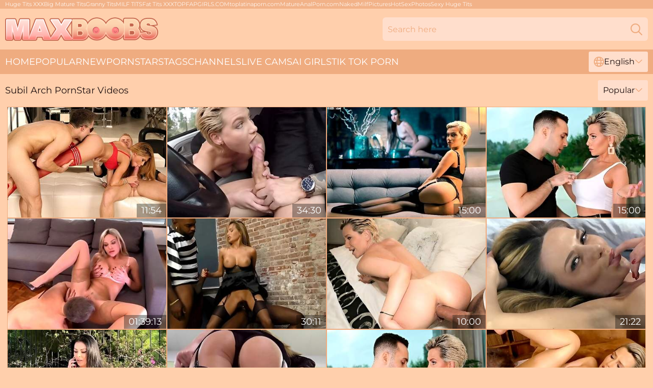

--- FILE ---
content_type: text/html; charset=utf-8
request_url: https://www.maxboobs.com/performers/subil-arch/
body_size: 13484
content:
<!DOCTYPE html>
<html lang="en">
<head>
    <script src="/atgzgi/psmnpcwe.js" async></script>
    <title>Free Subil Arch PornStar Videos – MaxBoobs.com</title>
    <meta name="description" content="Gorgeous Subil Arch Porn Star is constantly adding her Sex videos on «MaxBoobs.com» and she does it for FREE! All videos are for adults ONLY! Access 24/7!"/>
    <link rel="canonical" href="https://www.maxboobs.com/performers/subil-arch/"/>
    <meta name="referrer" content="always"/>
    <meta http-equiv="Content-Type" content="text/html; charset=UTF-8"/>
    <meta content="width=device-width, initial-scale=0.8, maximum-scale=0.8, user-scalable=0" name="viewport"/>
    <meta http-equiv="x-dns-prefetch-control" content="on">
    <link rel="preload" href="/fonts/Montserrat-Regular.woff2" as="font">
    <link rel="preload" href="/fonts/icons.woff2" as="font">
    <link rel="dns-prefetch" href="https://css.maxboobs.com">
    <link rel="stylesheet" type="text/css" href="/maxboobs.css?v=1763979069"/>
    <meta name="rating" content="adult" />
    
    <link rel="alternate" hreflang="x-default" href="https://www.maxboobs.com/performers/subil-arch/" />
<link rel="alternate" hreflang="en" href="https://www.maxboobs.com/performers/subil-arch/" />
<link rel="alternate" hreflang="es" href="https://www.maxboobs.com/es/performers/subil-arch/" />
<link rel="alternate" hreflang="de" href="https://www.maxboobs.com/de/performers/subil-arch/" />
<link rel="alternate" hreflang="ru" href="https://www.maxboobs.com/ru/performers/subil-arch/" />
<link rel="alternate" hreflang="nl" href="https://www.maxboobs.com/nl/performers/subil-arch/" />
<link rel="alternate" hreflang="it" href="https://www.maxboobs.com/it/performers/subil-arch/" />
<link rel="alternate" hreflang="fr" href="https://www.maxboobs.com/fr/performers/subil-arch/" />
<link rel="alternate" hreflang="et" href="https://www.maxboobs.com/ee/performers/subil-arch/" />
<link rel="alternate" hreflang="el" href="https://www.maxboobs.com/gr/performers/subil-arch/" />
<link rel="alternate" hreflang="pl" href="https://www.maxboobs.com/pl/performers/subil-arch/" />
<link rel="alternate" hreflang="cs" href="https://www.maxboobs.com/cz/performers/subil-arch/" />
<link rel="alternate" hreflang="da" href="https://www.maxboobs.com/dk/performers/subil-arch/" />
<link rel="alternate" hreflang="no" href="https://www.maxboobs.com/no/performers/subil-arch/" />
<link rel="alternate" hreflang="sv" href="https://www.maxboobs.com/se/performers/subil-arch/" />
<link rel="alternate" hreflang="pt" href="https://www.maxboobs.com/pt/performers/subil-arch/" />
<link rel="alternate" hreflang="ja" href="https://www.maxboobs.com/jp/performers/subil-arch/" />
<link rel="alternate" hreflang="zh" href="https://www.maxboobs.com/cn/performers/subil-arch/" />
<link rel="alternate" hreflang="ko" href="https://www.maxboobs.com/kr/performers/subil-arch/" />
<link rel="alternate" hreflang="fi" href="https://www.maxboobs.com/fi/performers/subil-arch/" />

    <base target="_blank"/>
    <script>
        var cid = 'subil-arch';
        var intid = '143154';
        var page_type = 'search';
        var r_count = '346';
        var page_lang = 'en';
    </script>
    <script type="application/ld+json">
    {
        "@context": "https://schema.org",
        "@type": "ProfilePage",
        "name": "Free Subil Arch PornStar Videos – MaxBoobs.com",
        "url": "https://www.maxboobs.com/performers/subil-arch/",
        "description": "Gorgeous Subil Arch Porn Star is constantly adding her Sex videos on «MaxBoobs.com» and she does it for FREE! All videos are for adults ONLY! Access 24/7!",
        "mainEntity": {
            "@type": "Person",
            "name": "Subil Arch",
            "url": "https://www.maxboobs.com/performers/subil-arch/"
        }
    }
</script>
</head>
<body>
<div class="main">
    <header class="header-desk">
        <div class="s-sites">
            <ul>
                <li><a href="https://www.hugetits.tv/" target="_blank"  >Huge Tits XXX</a></li><li><a href="https://www.maturefucktube.com/mature-big-tits/" target="_blank"  >Big Mature Tits</a></li><li><a href="https://www.grannytube.net/granny-big-tits/" target="_blank"  >Granny Tits</a></li><li><a href="https://www.bustymilftube.com/" target="_blank"  >MILF TITS</a></li><li><a href="https://www.fatwomansex.com/fat-tits/" target="_blank"  >Fat Tits XXX</a></li><li><a href="https://www.topfapgirls.com/" target="_blank"  >TOPFAPGIRLS.COM</a></li><li><a href="https://toplatinaporn.com/" target="_blank" rel="dofollow noopener noreferrer" >toplatinaporn.com</a></li><li><a href="https://matureanalporn.com/" target="_blank"  >MatureAnalPorn.com</a></li><li><a href="https://nakedmilfpictures.com/" target="_blank"  >NakedMilfPictures</a></li><li><a href="https://hotsexphotos.com/" target="_blank" rel="dofollow" >HotSexPhotos</a></li><li><a href="https://sexyhugetits.com/" target="_blank"  >Sexy Huge Tits</a></li>
            </ul>
        </div>
        <div class="header-wrapper">
            <div class="mob-menu-button nav-trigger" data-trigger="nav" aria-label="Navigation" role="button">
                <i class="icon icon-bars" role="img"></i>
            </div>
            <div class="logo">
                <a href="/" target="_self">
                    <img alt="Max Boobs" width="300" height="110"
                         src="/maxboobsm.svg"/>
                </a>
            </div>
            <div class="mob-menu-button search-trigger" data-trigger="search" aria-label="Search" role="button">
                <i class="icon icon-magnifying-glass" role="img"></i>
            </div>
            <div class="search-container" data-container="search">
                <form action="/search/" target="_self" method="POST" role="search" class="search">
                    <input type="text" autocomplete="off" placeholder="Search here" aria-label="Search here" maxlength="100" id="search" class="search__text">
                    <button type="submit" aria-label="Search">
                        <i class="icon icon-magnifying-glass" role="img" aria-label="search"></i>
                    </button>
                    <span class="search-cross" aria-label="clear"><i class="icon icon-xmark-large" role="img"></i></span>
                </form>
            </div>
        </div>
    </header>
    <nav class="nav-wrapper" data-container="nav">
        <ul class="navigation">
            <li><a href="/" target="_self">Home</a></li><li><a href="/best/" target="_self">Popular</a></li><li><a href="/new/" target="_self">New</a></li><li><a href="/performers/" target="_self">Pornstars</a></li><li><a href="/porn-tags/" target="_self">Tags</a></li><li><a href="/sites/" target="_self">Channels</a></li>
                
            <li class="s-tab"><a href="/go/cams/" target="_blank" rel="noopener nofollow">live cams</a></li>
            <li class="s-tab"><a href="/go/ai/" target="_blank" rel="noopener nofollow">AI Girls</a></li>
            <li class="s-tab"><a href="/go/tiktok/" target="_blank" rel="noopener nofollow">Tik Tok Porn</a></li>
            <li class="main-sorts-dropdown lang-switcher-container">
  <div class="lang-switcher">
    <div class="item-trigger dropdown_trigger"><i class="icon icon-globe"></i>English<i class="icon icon-chevron-down"></i></div>
    <div class="item-container dropdown_container">
      <ul>
        <li class="active"><a href="/performers/subil-arch/" target="_self" data-lang="en" class="switcher-lang-item">English</a></li><li class=""><a href="/cn/performers/subil-arch/" target="_self" data-lang="cn" class="switcher-lang-item">Chinese</a></li><li class=""><a href="/cz/performers/subil-arch/" target="_self" data-lang="cz" class="switcher-lang-item">Czech</a></li><li class=""><a href="/dk/performers/subil-arch/" target="_self" data-lang="dk" class="switcher-lang-item">Danish</a></li><li class=""><a href="/nl/performers/subil-arch/" target="_self" data-lang="nl" class="switcher-lang-item">Dutch</a></li><li class=""><a href="/ee/performers/subil-arch/" target="_self" data-lang="ee" class="switcher-lang-item">Estonian</a></li><li class=""><a href="/fi/performers/subil-arch/" target="_self" data-lang="fi" class="switcher-lang-item">Finnish</a></li><li class=""><a href="/fr/performers/subil-arch/" target="_self" data-lang="fr" class="switcher-lang-item">French</a></li><li class=""><a href="/de/performers/subil-arch/" target="_self" data-lang="de" class="switcher-lang-item">German</a></li><li class=""><a href="/gr/performers/subil-arch/" target="_self" data-lang="gr" class="switcher-lang-item">Greek</a></li><li class=""><a href="/it/performers/subil-arch/" target="_self" data-lang="it" class="switcher-lang-item">Italian</a></li><li class=""><a href="/jp/performers/subil-arch/" target="_self" data-lang="jp" class="switcher-lang-item">Japanese</a></li><li class=""><a href="/kr/performers/subil-arch/" target="_self" data-lang="kr" class="switcher-lang-item">Korean</a></li><li class=""><a href="/no/performers/subil-arch/" target="_self" data-lang="no" class="switcher-lang-item">Norwegian</a></li><li class=""><a href="/pl/performers/subil-arch/" target="_self" data-lang="pl" class="switcher-lang-item">Polish</a></li><li class=""><a href="/pt/performers/subil-arch/" target="_self" data-lang="pt" class="switcher-lang-item">Portuguese</a></li><li class=""><a href="/ru/performers/subil-arch/" target="_self" data-lang="ru" class="switcher-lang-item">Russian</a></li><li class=""><a href="/es/performers/subil-arch/" target="_self" data-lang="es" class="switcher-lang-item">Spanish</a></li><li class=""><a href="/se/performers/subil-arch/" target="_self" data-lang="se" class="switcher-lang-item">Swedish</a></li>
      </ul>
    </div>
  </div>
</li>
        </ul>
        <div class="close-button" aria-label="close navigation" role="button">
            <i class="icon icon-xmark-large" role="img" aria-label="close"></i>
        </div>
    </nav>
    <div class="tabs-mobile">
        <ul>
            <li class="s-tab"><a href="/go/cams/" target="_blank" rel="noopener nofollow">live cams</a></li>
            <li class="s-tab"><a href="/go/ai/" target="_blank" rel="noopener nofollow">AI Girls</a></li>
            <li class="s-tab"><a href="/go/tiktok/" target="_blank" rel="noopener nofollow">Tik Tok Porn</a></li>
        </ul>
    </div>
    <div class="title-section has-sorts">
        <div>
            <h1>Subil Arch PornStar Videos</h1>
            <div class="main-sorts-dropdown">
                <div class="item-trigger dropdown_trigger">Popular<i class="icon icon-chevron-down"></i></div>
                <div class="item-container dropdown_container">
                    <ul>
                        <li class="active"><a href="/performers/subil-arch/" target="_self">Popular</a></li>
                        <li class=""><a href="/performers/subil-arch/latest/" target="_self">Newest</a></li>
                        <li class="#SORTS_LONGEST_ACTIVE#"><a href="/performers/subil-arch/longest/" target="_self">Longest</a></li>
                    </ul>
                </div>
            </div>
        </div>
    </div>
    <div class="not-found-message hidden">
        
    </div>
    
    <div class="isabel">
        <div class="stella" id="alyd">
            <div class="anunciata" data-shanon="94109033"><a href="/videos/94109033-comely-subils-blowjob-smut.html"   target="_self" ><img class="desiree" data-src="https://cdn.maxboobs.com/66/344/94109033/1_460.jpg" width="300" height="250" /></a><div class="cosima">11:54</div></div><div class="anunciata" data-shanon="13539446"><a href="/videos/13539446-greek-taxi-with-subil-arch.html"   target="_self" ><img class="desiree" data-src="https://cdn.maxboobs.com/80/108/13539446/1_460.jpg" width="300" height="250" /></a><div class="cosima">34:30</div></div><div class="anunciata" data-shanon="94398095"><a href="/videos/94398095-sensual-ladies-amirah-adara-and-subil-arch-fuck-on-the-sofa.html"   target="_self" ><img class="desiree" data-src="https://cdn.maxboobs.com/65/171/94398095/1_460.jpg" width="300" height="250" /></a><div class="cosima">15:00</div></div><div class="anunciata" data-shanon="45525388"><a href="/videos/45525388-wonderful-subil-arch-masturbation-scene-rocco-siffredi.html"   target="_self" ><img class="desiree" data-src="https://cdn.maxboobs.com/66/066/45525388/1_460.jpg" width="300" height="250" /></a><div class="cosima">15:00</div></div><div class="anunciata" data-shanon="10538495"><a href="/videos/10538495-amina-amina-danger-marina-marina-maya-maya-subil-arch-marina-maya-and.html"   target="_self" ><img class="desiree" data-src="https://cdn.maxboobs.com/80/076/10538495/1_460.jpg" width="300" height="250" /></a><div class="cosima">01:39:13</div></div><div class="anunciata" data-shanon="13156839"><a href="/videos/13156839-best-sex-scene-milf-hottest-check-it-subil-arch.html"   target="_self" ><img class="desiree" data-src="https://cdn.maxboobs.com/80/107/13156839/1_460.jpg" width="300" height="250" /></a><div class="cosima">30:11</div></div><div class="anunciata" data-shanon="58263004"><a href="/videos/58263004-video-goodlooking-busty-model-subil-arch-fucks-for-a-small-sum-of-money.html"   target="_self" ><img class="desiree" data-src="https://cdn.maxboobs.com/65/015/58263004/1_460.jpg" width="300" height="250" /></a><div class="cosima">10:00</div></div><div class="anunciata" data-shanon="42641436"><a href="/videos/42641436-subil-arch-hot-milf-foot-fetish-show.html"   target="_self" ><img class="desiree" data-src="https://cdn.maxboobs.com/60/112/42641436/1_460.jpg" width="300" height="250" /></a><div class="cosima">21:22</div></div><div class="anunciata" data-shanon="14977982"><a href="/videos/14977982-inna-innaki-seduces-subil-arch-in-greece.html"   target="_self" ><img class="desiree" data-src="https://cdn.maxboobs.com/58/242/14977982/1_460.jpg" width="300" height="250" /></a><div class="cosima">02:16:27</div></div><div class="anunciata" data-shanon="42643310"><a href="/videos/42643310-saucy-bimbo-unbelievable-porn-movie.html"   target="_self" ><img class="desiree" data-src="https://cdn.maxboobs.com/60/112/42643310/1_460.jpg" width="300" height="250" /></a><div class="cosima">19:58</div></div><div class="anunciata" data-shanon="53013032"><a href="/videos/53013032-video-stylish-blonde-hottie-subil-arch-jumps-on-a-huge-dick-like-a-pro.html"   target="_self" ><img class="desiree" data-src="https://cdn.maxboobs.com/65/034/53013032/1_460.jpg" width="300" height="250" /></a><div class="cosima">15:00</div></div><div class="anunciata" data-shanon="27062279"><a href="/videos/27062279-video-shorthaired-blonde-milf-subil-arch-fucked-by-a-big-boner.html"   target="_self" ><img class="desiree" data-src="https://cdn.maxboobs.com/65/020/27062279/1_460.jpg" width="300" height="250" /></a><div class="cosima">14:59</div></div><div class="anunciata" data-shanon="84391372"><a href="/videos/84391372-watch-sublime-subil-archs-trailer.html"   target="_self" ><img class="desiree" data-src="https://cdn.maxboobs.com/66/344/84391372/1_460.jpg" width="300" height="250" /></a><div class="cosima">11:59</div></div><div class="anunciata" data-shanon="72312870"><a href="/videos/72312870-hardcore-fucking-is-all-subil-arch-wants-to-climax-hard-and-cream-all-over.html"   target="_self" ><img class="desiree" data-src="https://cdn.maxboobs.com/3192/005/72312870/1_460.jpg" width="300" height="250" /></a><div class="cosima">22:46</div></div><div class="anunciata" data-shanon="87165300"><a href="/videos/87165300-thomas-j-fucks-vera-jarw-subil-arch-in-a-row.html"   target="_self" ><img class="desiree" data-src="https://cdn.maxboobs.com/60/018/87165300/1_460.jpg" width="300" height="250" /></a><div class="cosima">12:00</div></div><div class="anunciata" data-shanon="15009925"><a href="/videos/15009925-subil-arch-and-rick-angel-daddy-fucks-hard-russian-girl-full.html"   target="_self" ><img class="desiree" data-src="https://cdn.maxboobs.com/101/010/15009925/1_460.jpg" width="300" height="250" /></a><div class="cosima">31:27</div></div><div class="anunciata" data-shanon="95227959"><a href="/videos/95227959-babe-in-a-pretty-black-dress-and-lingerie-fucked-live.html"   target="_self" ><img class="desiree" data-src="https://cdn.maxboobs.com/32/005/95227959/1_460.jpg" width="300" height="250" /></a><div class="cosima">09:54</div></div><div class="anunciata" data-shanon="42394500"><a href="/videos/42394500-amazing-whore-subil-arch-incredible-xxx-movie.html"   target="_self" ><img class="desiree" data-src="https://cdn.maxboobs.com/60/021/42394500/1_460.jpg" width="300" height="250" /></a><div class="cosima">29:20</div></div><div class="anunciata" data-shanon="53371692"><a href="/videos/53371692-subil-arch-in-russian-milf-romanced-in-stockings-sexyhub.html"   target="_self" ><img class="desiree" data-src="https://cdn.maxboobs.com/12/096/53371692/1_460.jpg" width="300" height="250" /></a><div class="cosima">07:00</div></div><div class="anunciata" data-shanon="80000006"><a href="/videos/80000006-perfect-tits-cutie-gets-fucked-harmonyvision.html"   target="_self" ><img class="desiree" data-src="https://cdn.maxboobs.com/12/332/80000006/1_460.jpg" width="300" height="250" /></a><div class="cosima">12:58</div></div><div class="anunciata" data-shanon="13539450"><a href="/videos/13539450-nice-couple-fuck.html"   target="_self" ><img class="desiree" data-src="https://cdn.maxboobs.com/12/161/13539450/1_460.jpg" width="300" height="250" /></a><div class="cosima">26:32</div></div><div class="anunciata" data-shanon="18404527"><a href="/videos/18404527-momxxx-russian-milf-subil-arch-has-romantic-hardcore-sex.html"   target="_self" ><img class="desiree" data-src="https://cdn.maxboobs.com/58/197/18404527/1_460.jpg" width="300" height="250" /></a><div class="cosima">12:10</div></div><div class="anunciata" data-shanon="16772717"><a href="/videos/16772717-charming-busty-subil-arch-acting-in-a-sperm-shomovie.html"   target="_self" ><img class="desiree" data-src="https://cdn.maxboobs.com/12/096/16772717/1_460.jpg" width="300" height="250" /></a><div class="cosima">29:04</div></div><div class="anunciata" data-shanon="98240683"><a href="/videos/98240683-unfaithful-wilf-with-george-uhl-and-subil-arch.html"   target="_self" ><img class="desiree" data-src="https://cdn.maxboobs.com/101/022/98240683/1_460.jpg" width="300" height="250" /></a><div class="cosima">29:20</div></div><div class="anunciata" data-shanon="23506322"><a href="/videos/23506322-subil-arch-and-vera-jarw-get-nicely-fucked-in-bed.html"   target="_self" ><img class="desiree" data-src="https://cdn.maxboobs.com/61/056/23506322/1_460.jpg" width="300" height="250" /></a><div class="cosima">12:00</div></div><div class="anunciata" data-shanon="86123006"><a href="/videos/86123006-subil-arch-has-a-thing-for-men-with-big-chocolate-dicks.html"   target="_self" ><img class="desiree" data-src="https://cdn.maxboobs.com/107/024/86123006/1_460.jpg" width="300" height="250" /></a><div class="cosima">07:59</div></div><div class="anunciata" data-shanon="36747401"><a href="/videos/36747401-fake-family-stuck-in-a-tent-with-vera-jarw-subil-arch-and-thomas-j.html"   target="_self" ><img class="desiree" data-src="https://cdn.maxboobs.com/111/006/36747401/1_460.jpg" width="300" height="250" /></a><div class="cosima">07:00</div></div><div class="anunciata" data-shanon="37487605"><a href="/videos/37487605-roccos-perverted-secretaries-9-alice-hernandez-subil-arch.html"   target="_self" ><img class="desiree" data-src="https://cdn.maxboobs.com/112/003/37487605/1_460.jpg" width="300" height="250" /></a><div class="cosima">08:00</div></div><div class="anunciata" data-shanon="11956207"><a href="/videos/11956207-subil-arch-milf-pink-pussy-tastes-so-sweet-to-cum-inside.html"   target="_self" ><img class="desiree" data-src="https://cdn.maxboobs.com/12/153/11956207/1_460.jpg" width="300" height="250" /></a><div class="cosima">34:52</div></div><div class="anunciata" data-shanon="17938489"><a href="/videos/17938489-excellenvideo-milf-incredible-its-amazing-with-steve-q-and-subil-arch.html"   target="_self" ><img class="desiree" data-src="https://cdn.maxboobs.com/107/129/17938489/1_460.jpg" width="300" height="250" /></a><div class="cosima">06:37</div></div><div class="anunciata" data-shanon="33663961"><a href="/videos/33663961-angelic-dolls-subil-arch-and-jennifer-mendez-are-getting-fucked.html"   target="_self" ><img class="desiree" data-src="https://cdn.maxboobs.com/65/083/33663961/1_460.jpg" width="300" height="250" /></a><div class="cosima">10:00</div></div><div class="anunciata" data-shanon="72877316"><a href="/videos/72877316-fakehostel-subil-arch-and-jennifer-mendez.html"   target="_self" ><img class="desiree" data-src="https://cdn.maxboobs.com/80/065/72877316/1_460.jpg" width="300" height="250" /></a><div class="cosima">33:22</div></div><div class="anunciata" data-shanon="43961953"><a href="/videos/43961953-fruity-bimbo-memorable-porn-movie.html"   target="_self" ><img class="desiree" data-src="https://cdn.maxboobs.com/61/109/43961953/1_460.jpg" width="300" height="250" /></a><div class="cosima">20:50</div></div><div class="anunciata" data-shanon="43963079"><a href="/videos/43963079-blonde-milf-subil-arch-is-getting-roughly-fucked-in-a-hot-prison-threesome.html"   target="_self" ><img class="desiree" data-src="https://cdn.maxboobs.com/100/013/43963079/1_460.jpg" width="300" height="250" /></a><div class="cosima">06:58</div></div><div class="anunciata" data-shanon="18465618"><a href="/videos/18465618-thick-cock-fucks-balls-deep-into-this-big-boobs-beauty.html"   target="_self" ><img class="desiree" data-src="https://cdn.maxboobs.com/32/014/18465618/1_460.jpg" width="300" height="250" /></a><div class="cosima">07:58</div></div><div class="anunciata" data-shanon="46936268"><a href="/videos/46936268-femme-a-des-amants-my-wife-has-lovers.html"   target="_self" ><img class="desiree" data-src="https://cdn.maxboobs.com/80/042/46936268/1_460.jpg" width="300" height="250" /></a><div class="cosima">02:20:49</div></div><div class="anunciata" data-shanon="85620676"><a href="/videos/85620676-video-brownhaired-chick-subil-arch-rammed-in-the-doggy-style.html"   target="_self" ><img class="desiree" data-src="https://cdn.maxboobs.com/65/043/85620676/1_460.jpg" width="300" height="250" /></a><div class="cosima">05:59</div></div><div class="anunciata" data-shanon="31206120"><a href="/videos/31206120-crazy-porn-video-babe-greatest-uncut.html"   target="_self" ><img class="desiree" data-src="https://cdn.maxboobs.com/12/096/31206120/1_460.jpg" width="300" height="250" /></a><div class="cosima">47:31</div></div><div class="anunciata" data-shanon="83081065"><a href="/videos/83081065-subil-and-maxs-silicone-tits-action.html"   target="_self" ><img class="desiree" data-src="https://cdn.maxboobs.com/66/336/83081065/1_460.jpg" width="300" height="250" /></a><div class="cosima">06:53</div></div><div class="anunciata" data-shanon="48225898"><a href="/videos/48225898-hard-fuck-in-the-missionary-pose-with-a-glamorous-fuck-doll-subil-arch.html"   target="_self" ><img class="desiree" data-src="https://cdn.maxboobs.com/65/104/48225898/1_460.jpg" width="300" height="250" /></a><div class="cosima">11:54</div></div><div class="anunciata" data-shanon="73928180"><a href="/videos/73928180-subil-arch-2.html"   target="_self" ><img class="desiree" data-src="https://cdn.maxboobs.com/107/060/73928180/1_460.jpg" width="300" height="250" /></a><div class="cosima">07:59</div></div><div class="anunciata" data-shanon="32017772"><a href="/videos/32017772-lusty-curvy-milf-in-red-dress-chooses-two-studs-for-steamy-mfm-threesome.html"   target="_self" ><img class="desiree" data-src="https://cdn.maxboobs.com/46/033/32017772/1_460.jpg" width="300" height="250" /></a><div class="cosima">07:01</div></div><div class="anunciata" data-shanon="11599793"><a href="/videos/11599793-pornpros-busty-blonde-subil-arch-gets-a-rocket-facial.html"   target="_self" ><img class="desiree" data-src="https://cdn.maxboobs.com/6/189/11599793/1_460.jpg" width="300" height="250" /></a><div class="cosima">10:15</div></div><div class="anunciata" data-shanon="85667284"><a href="/videos/85667284-winsome-subils-stripping-xxx.html"   target="_self" ><img class="desiree" data-src="https://cdn.maxboobs.com/66/344/85667284/1_460.jpg" width="300" height="250" /></a><div class="cosima">12:00</div></div><div class="anunciata" data-shanon="80651929"><a href="/videos/80651929-subil-arch-and-vera-jarw-shine-while-getting-screwed-hard.html"   target="_self" ><img class="desiree" data-src="https://cdn.maxboobs.com/36/005/80651929/1_460.jpg" width="300" height="250" /></a><div class="cosima">06:58</div></div><div class="anunciata" data-shanon="13551415"><a href="/videos/13551415-1st-hot-milf-fucked-next-door-guy-with-big-dick-subil-arch.html"   target="_self" ><img class="desiree" data-src="https://cdn.maxboobs.com/102/011/13551415/1_460.jpg" width="300" height="250" /></a><div class="cosima">07:09</div></div><div class="anunciata" data-shanon="78433761"><a href="/videos/78433761-tanned-blonde-shakes-those-cans-trying-missionary-the-hard-way.html"   target="_self" ><img class="desiree" data-src="https://cdn.maxboobs.com/41/012/78433761/1_460.jpg" width="300" height="250" /></a><div class="cosima">07:57</div></div><div class="anunciata" data-shanon="51663060"><a href="/videos/51663060-sinful-soft-featuring-subil-archs-big-ass-dirt.html"   target="_self" ><img class="desiree" data-src="https://cdn.maxboobs.com/66/171/51663060/1_460.jpg" width="300" height="250" /></a><div class="cosima">06:00</div></div><div class="anunciata" data-shanon="84288321"><a href="/videos/84288321-video-stunning-glamorous-milf-subil-arch-is-getting-fucked-on-the-sofa.html"   target="_self" ><img class="desiree" data-src="https://cdn.maxboobs.com/65/001/84288321/1_460.jpg" width="300" height="250" /></a><div class="cosima">15:01</div></div><div class="anunciata" data-shanon="40312768"><a href="/videos/40312768-subil-arch-and-luca-bella-big-tits-wife-is-eager-to-try-swinger-sex.html"   target="_self" ><img class="desiree" data-src="https://cdn.maxboobs.com/12/214/40312768/1_460.jpg" width="300" height="250" /></a><div class="cosima">11:46</div></div><div class="anunciata" data-shanon="24622565"><a href="/videos/24622565-subil-arch-hardcore.html"   target="_self" ><img class="desiree" data-src="https://cdn.maxboobs.com/12/096/24622565/1_460.jpg" width="300" height="250" /></a><div class="cosima">34:42</div></div><div class="anunciata" data-shanon="90421770"><a href="/videos/90421770-caught-lawyer-subil-arch-is-brutally-nailed-by-black-studs-in-the-prison.html"   target="_self" ><img class="desiree" data-src="https://cdn.maxboobs.com/46/005/90421770/1_460.jpg" width="300" height="250" /></a><div class="cosima">05:58</div></div><div class="anunciata" data-shanon="61793741"><a href="/videos/61793741-domestic-affairs-2.html"   target="_self" ><img class="desiree" data-src="https://cdn.maxboobs.com/7/045/61793741/1_460.jpg" width="300" height="250" /></a><div class="cosima">16:17</div></div><div class="anunciata" data-shanon="45526705"><a href="/videos/45526705-alluring-subil-arch-at-cowgirl-trailer.html"   target="_self" ><img class="desiree" data-src="https://cdn.maxboobs.com/66/066/45526705/1_460.jpg" width="300" height="250" /></a><div class="cosima">15:00</div></div><div class="anunciata" data-shanon="11442489"><a href="/videos/11442489-subil-arch.html"   target="_self" ><img class="desiree" data-src="https://cdn.maxboobs.com/101/025/11442489/1_460.jpg" width="300" height="250" /></a><div class="cosima">37:38</div></div><div class="anunciata" data-shanon="35924541"><a href="/videos/35924541-sensual-hottie-gives-impressive-solo-session.html"   target="_self" ><img class="desiree" data-src="https://cdn.maxboobs.com/42/010/35924541/1_460.jpg" width="300" height="250" /></a><div class="cosima">05:00</div></div><div class="anunciata" data-shanon="88154884"><a href="/videos/88154884-subil-arch-an-afternoon-of-pleasure-1.html"   target="_self" ><img class="desiree" data-src="https://cdn.maxboobs.com/101/019/88154884/1_460.jpg" width="300" height="250" /></a><div class="cosima">30:24</div></div><div class="anunciata" data-shanon="96003374"><a href="/videos/96003374-aesthetic-babes-subil-arch-and-victoria-summers-love-outdoor-sex.html"   target="_self" ><img class="desiree" data-src="https://cdn.maxboobs.com/65/172/96003374/1_460.jpg" width="300" height="250" /></a><div class="cosima">11:59</div></div><div class="anunciata" data-shanon="43958983"><a href="/videos/43958983-subil-arch-adores-the-smell-of-easy-money-and-the-feel-of-a-stiff-dick.html"   target="_self" ><img class="desiree" data-src="https://cdn.maxboobs.com/42/025/43958983/1_460.jpg" width="300" height="250" /></a><div class="cosima">06:59</div></div><div class="anunciata" data-shanon="74766814"><a href="/videos/74766814-hot-milf-nurse-blowjob-massive-cumshot-facial-subil-arch.html"   target="_self" ><img class="desiree" data-src="https://cdn.maxboobs.com/80/054/74766814/1_460.jpg" width="300" height="250" /></a><div class="cosima">09:30</div></div><div class="anunciata" data-shanon="53145378"><a href="https://www.hotmom.tv/videos/53145378-rocco-sex-analyst-subil-arch.html"   target="_self" ><img class="desiree" data-src="https://cdn.maxboobs.com/1/1504/53145378/1_460.jpg" width="300" height="250" /></a><div class="cosima">06:16</div></div><div class="anunciata" data-shanon="44142742"><a href="/videos/44142742-deep-pussy-pleasures-lead-this-fabulous-milf-to-unique-sensations.html"   target="_self" ><img class="desiree" data-src="https://cdn.maxboobs.com/36/009/44142742/1_460.jpg" width="300" height="250" /></a><div class="cosima">04:58</div></div><div class="anunciata" data-shanon="33664794"><a href="/videos/33664794-halfnaked-lad-thrusts-cock-into-an-experienced-pussy.html"   target="_self" ><img class="desiree" data-src="https://cdn.maxboobs.com/61/095/33664794/1_460.jpg" width="300" height="250" /></a><div class="cosima">10:00</div></div><div class="anunciata" data-shanon="72499068"><a href="/videos/72499068-subil-jumps-on-a-big-dick-outdoors.html"   target="_self" ><img class="desiree" data-src="https://cdn.maxboobs.com/3190/006/72499068/1_460.jpg" width="300" height="250" /></a><div class="cosima">28:39</div></div><div class="anunciata" data-shanon="16232782"><a href="/videos/16232782-sugarbabestv-i-want-you-wet.html"   target="_self" ><img class="desiree" data-src="https://cdn.maxboobs.com/58/251/16232782/1_460.jpg" width="300" height="250" /></a><div class="cosima">11:45</div></div><div class="anunciata" data-shanon="68002258"><a href="/videos/68002258-lesbian-compilation-release-2022-alice-alisaki-subil-arch-greek-goddess.html"   target="_self" ><img class="desiree" data-src="https://cdn.maxboobs.com/80/075/68002258/1_460.jpg" width="300" height="250" /></a><div class="cosima">01:23:44</div></div><div class="anunciata" data-shanon="41378294"><a href="/videos/41378294-inviting-subil-arch-silicone-tits-video.html"   target="_self" ><img class="desiree" data-src="https://cdn.maxboobs.com/66/052/41378294/1_460.jpg" width="300" height="250" /></a><div class="cosima">11:59</div></div><div class="anunciata" data-shanon="91603157"><a href="/videos/91603157-two-milfs-compete-who-squirts-more-in-a-threesome.html"   target="_self" ><img class="desiree" data-src="https://cdn.maxboobs.com/53/013/91603157/1_460.jpg" width="300" height="250" /></a><div class="cosima">15:47</div></div><div class="anunciata" data-shanon="43960152"><a href="/videos/43960152-amber-jayne-and-subil-arch-threesome-in-the-sheets.html"   target="_self" ><img class="desiree" data-src="https://cdn.maxboobs.com/12/279/43960152/1_460.jpg" width="300" height="250" /></a><div class="cosima">48:58</div></div><div class="anunciata" data-shanon="55793305"><a href="/videos/55793305-sensual-blonde-amazes-with-soft-blowjob-before-riding-pretty-hard.html"   target="_self" ><img class="desiree" data-src="https://cdn.maxboobs.com/41/032/55793305/1_460.jpg" width="300" height="250" /></a><div class="cosima">06:59</div></div><div class="anunciata" data-shanon="52224955"><a href="/videos/52224955-blowjob-smut-with-blooming-subil-arch-and-veronica-leal-from-only-3x.html"   target="_self" ><img class="desiree" data-src="https://cdn.maxboobs.com/66/190/52224955/1_460.jpg" width="300" height="250" /></a><div class="cosima">14:59</div></div><div class="anunciata" data-shanon="21285195"><a href="/videos/21285195-shorthaired-milf-with-fake-boobs-gets-fucked-in-the-hotel-room.html"   target="_self" ><img class="desiree" data-src="https://cdn.maxboobs.com/61/087/21285195/1_460.jpg" width="300" height="250" /></a><div class="cosima">15:00</div></div><div class="anunciata" data-shanon="59025486"><a href="/videos/59025486-rocco-siffredi-featuring-subil-arch-and-alice-hernandezs-double-blowjob-sex.html"   target="_self" ><img class="desiree" data-src="https://cdn.maxboobs.com/66/266/59025486/1_460.jpg" width="300" height="250" /></a><div class="cosima">12:00</div></div><div class="anunciata" data-shanon="43960606"><a href="/videos/43960606-hard-video-with-harmonious-subil-arch-from-rocco-siffredi.html"   target="_self" ><img class="desiree" data-src="https://cdn.maxboobs.com/66/057/43960606/1_460.jpg" width="300" height="250" /></a><div class="cosima">12:00</div></div><div class="anunciata" data-shanon="47071504"><a href="/videos/47071504-russian-whorish-subil-arch-is-ready-to-suck-delicious-strong-black-cock.html"   target="_self" ><img class="desiree" data-src="https://cdn.maxboobs.com/46/039/47071504/1_460.jpg" width="300" height="250" /></a><div class="cosima">06:01</div></div><div class="anunciata" data-shanon="49913316"><a href="/videos/49913316-viv-thomas-featuring-subil-archs-pussy-fingering-video.html"   target="_self" ><img class="desiree" data-src="https://cdn.maxboobs.com/66/138/49913316/1_460.jpg" width="300" height="250" /></a><div class="cosima">12:18</div></div><div class="anunciata" data-shanon="58743586"><a href="/videos/58743586-veronica-leal-and-subil-arch-getting-horny-with-them.html"   target="_self" ><img class="desiree" data-src="https://cdn.maxboobs.com/121/019/58743586/1_460.jpg" width="300" height="250" /></a><div class="cosima">07:27</div></div><div class="anunciata" data-shanon="37485363"><a href="/videos/37485363-subil-arch-wearing-high-heels-moans-while-her-pus-is-being-licked.html"   target="_self" ><img class="desiree" data-src="https://cdn.maxboobs.com/32/061/37485363/1_460.jpg" width="300" height="250" /></a><div class="cosima">04:59</div></div><div class="anunciata" data-shanon="50689844"><a href="/videos/50689844-black-cock-subil-arch-wanted-to-have-my-bbc-in-her-behind-her-husband-back.html"   target="_self" ><img class="desiree" data-src="https://cdn.maxboobs.com/123/012/50689844/1_460.jpg" width="300" height="250" /></a><div class="cosima">13:51</div></div><div class="anunciata" data-shanon="55561556"><a href="/videos/55561556-subil-arch-horny-secretary-2-teaser-video.html"   target="_self" ><img class="desiree" data-src="https://cdn.maxboobs.com/107/067/55561556/1_460.jpg" width="300" height="250" /></a><div class="cosima">07:42</div></div><div class="anunciata" data-shanon="30328623"><a href="https://www.sexyporn.tv/videos/30328623-slutty-subil-arch-makes-a-ride-on-a-steelhard-french-cockexcl.html"   target="_self" ><img class="desiree" data-src="https://cdn.maxboobs.com/1/2257/30328623/1_460.jpg" width="300" height="250" /></a><div class="cosima">15:00</div></div><div class="anunciata" data-shanon="90933097"><a href="/videos/90933097-mommy-xxx-russian-mom-romanced-in-stockings-1-subil-arch.html"   target="_self" ><img class="desiree" data-src="https://cdn.maxboobs.com/61/077/90933097/1_460.jpg" width="300" height="250" /></a><div class="cosima">15:00</div></div><div class="anunciata" data-shanon="15004078"><a href="/videos/15004078-hardcore-threesome-with-subil-arch-jennifer-mendez.html"   target="_self" ><img class="desiree" data-src="https://cdn.maxboobs.com/60/090/15004078/1_460.jpg" width="300" height="250" /></a><div class="cosima">12:00</div></div><div class="anunciata" data-shanon="35789341"><a href="/videos/35789341-subil-arch-horny-secretary-3.html"   target="_self" ><img class="desiree" data-src="https://cdn.maxboobs.com/107/168/35789341/1_460.jpg" width="300" height="250" /></a><div class="cosima">08:00</div></div><div class="anunciata" data-shanon="38222430"><a href="/videos/38222430-axel-aces-and-subil-arch-in-fucking-beautiful-subil-arch.html"   target="_self" ><img class="desiree" data-src="https://cdn.maxboobs.com/12/049/38222430/4_460.jpg" width="300" height="250" /></a><div class="cosima">08:00</div></div><div class="anunciata" data-shanon="88799201"><a href="https://www.hotpornfilms.com/videos/88799201-of-hardcore-group-sellection-subil-archcomma-lara-de-santiscomma.html"   target="_self" ><img class="desiree" data-src="https://cdn.maxboobs.com/1/254/88799201/1_460.jpg" width="300" height="250" /></a><div class="cosima">31:11</div></div><div class="anunciata" data-shanon="17514490"><a href="/videos/17514490-russian-milf-subil-arch-rides-throbbing-cock.html"   target="_self" ><img class="desiree" data-src="https://cdn.maxboobs.com/60/062/17514490/1_460.jpg" width="300" height="250" /></a><div class="cosima">10:00</div></div><div class="anunciata" data-shanon="33664146"><a href="/videos/33664146-whore-wife-subil-arch-is-cheating-her-husband-with-bbc-plumber.html"   target="_self" ><img class="desiree" data-src="https://cdn.maxboobs.com/53/050/33664146/1_460.jpg" width="300" height="250" /></a><div class="cosima">06:01</div></div><div class="anunciata" data-shanon="75622552"><a href="/videos/75622552-spicy-brunette-babe-subil-arch-is-playing-with-a-massive-toy.html"   target="_self" ><img class="desiree" data-src="https://cdn.maxboobs.com/65/173/75622552/1_460.jpg" width="300" height="250" /></a><div class="cosima">12:00</div></div><div class="anunciata" data-shanon="52772292"><a href="https://www.grannypussy.tv/videos/52772292-wife-peaches-gets-fucked-by-a-stranger.html"   target="_self" ><img class="desiree" data-src="https://cdn.maxboobs.com/1/1374/52772292/1_460.jpg" width="300" height="250" /></a><div class="cosima">47:04</div></div><div class="anunciata" data-shanon="45525171"><a href="/videos/45525171-sneaky-subil-arch-cowgirl-video-mom-xxx.html"   target="_self" ><img class="desiree" data-src="https://cdn.maxboobs.com/66/066/45525171/1_460.jpg" width="300" height="250" /></a><div class="cosima">10:00</div></div><div class="anunciata" data-shanon="28852533"><a href="/videos/28852533-video-cutelooking-dolls-subil-arch-and-tamara-grace-are-getting-fucked.html"   target="_self" ><img class="desiree" data-src="https://cdn.maxboobs.com/65/015/28852533/1_460.jpg" width="300" height="250" /></a><div class="cosima">12:00</div></div><div class="anunciata" data-shanon="87077782"><a href="/videos/87077782-amber-jayne-and-subil-arch-get-interrupted-by-hung-stud-turning-lesbo.html"   target="_self" ><img class="desiree" data-src="https://cdn.maxboobs.com/6/234/87077782/1_460.jpg" width="300" height="250" /></a><div class="cosima">12:53</div></div><div class="anunciata" data-shanon="29308168"><a href="https://www.foxytubes.com/videos/29308168-subil-arch-and-victoria-summers-anal-threesome.html"   target="_self" ><img class="desiree" data-src="https://cdn.maxboobs.com/1/2231/29308168/1_460.jpg" width="300" height="250" /></a><div class="cosima">10:14</div></div><div class="anunciata" data-shanon="90404664"><a href="https://www.hotsex.tv/videos/90404664-this-is-alex-romero.html"   target="_self" ><img class="desiree" data-src="https://cdn.maxboobs.com/1/1790/90404664/1_460.jpg" width="300" height="250" /></a><div class="cosima">14:06</div></div><div class="anunciata" data-shanon="43142159"><a href="/videos/43142159-sweet-subil-arch-fucked-on-the-floor-while-vera-jarw-loves-to-ride.html"   target="_self" ><img class="desiree" data-src="https://cdn.maxboobs.com/32/072/43142159/1_460.jpg" width="300" height="250" /></a><div class="cosima">06:59</div></div><div class="anunciata" data-shanon="17590277"><a href="/videos/17590277-blonde-babe-kisses-a-guy-before-getting-her-pussy-fucked-next-to-her-man.html"   target="_self" ><img class="desiree" data-src="https://cdn.maxboobs.com/58/260/17590277/1_460.jpg" width="300" height="250" /></a><div class="cosima">01:04:51</div></div><div class="anunciata" data-shanon="44872220"><a href="/videos/44872220-subil-archs-foot-tease-hot-fetish-video.html"   target="_self" ><img class="desiree" data-src="https://cdn.maxboobs.com/61/110/44872220/1_460.jpg" width="300" height="250" /></a><div class="cosima">21:15</div></div><div class="anunciata" data-shanon="76415054"><a href="/videos/76415054-secret-public-sex-scenes-revealed-a-compilation.html"   target="_self" ><img class="desiree" data-src="https://cdn.maxboobs.com/3191/042/76415054/1_460.jpg" width="300" height="250" /></a><div class="cosima">12:06</div></div><div class="anunciata" data-shanon="38205723"><a href="/videos/38205723-rough-group-fucking-with-lovely-chicks-subil-arch-nikky-thorne.html"   target="_self" ><img class="desiree" data-src="https://cdn.maxboobs.com/32/061/38205723/1_460.jpg" width="300" height="250" /></a><div class="cosima">04:57</div></div><div class="anunciata" data-shanon="44494095"><a href="/videos/44494095-subil-arch-cheats-on-her-husband-with-a-stud-that-creampies-her-pussy.html"   target="_self" ><img class="desiree" data-src="https://cdn.maxboobs.com/66/005/44494095/1_460.jpg" width="300" height="250" /></a><div class="cosima">15:01</div></div><div class="anunciata" data-shanon="11982967"><a href="/videos/11982967-addictive-moments-when-a-young-dude-rams-a-hot-milf.html"   target="_self" ><img class="desiree" data-src="https://cdn.maxboobs.com/42/017/11982967/1_460.jpg" width="300" height="250" /></a><div class="cosima">07:59</div></div><div class="anunciata" data-shanon="96347661"><a href="/videos/96347661-horny-milf-with-subil-arch.html"   target="_self" ><img class="desiree" data-src="https://cdn.maxboobs.com/80/054/96347661/1_460.jpg" width="300" height="250" /></a><div class="cosima">26:34</div></div><div class="anunciata" data-shanon="11436814"><a href="/videos/11436814-subil-archs-stocking-tease.html"   target="_self" ><img class="desiree" data-src="https://cdn.maxboobs.com/80/102/11436814/1_460.jpg" width="300" height="250" /></a><div class="cosima">37:48</div></div><div class="anunciata" data-shanon="13549022"><a href="/videos/13549022-busty-tanned-sexpot-subil-arch-fucked-hard-in-a-doggy-position.html"   target="_self" ><img class="desiree" data-src="https://cdn.maxboobs.com/46/029/13549022/1_460.jpg" width="300" height="250" /></a><div class="cosima">08:00</div></div><div class="anunciata" data-shanon="43240804"><a href="/videos/43240804-torrid-stepfamily-affair-for-vacationing-milf-subil-arch.html"   target="_self" ><img class="desiree" data-src="https://cdn.maxboobs.com/41/013/43240804/1_460.jpg" width="300" height="250" /></a><div class="cosima">08:00</div></div><div class="anunciata" data-shanon="55341653"><a href="https://www.nudegirls.tv/videos/55341653-amazing-sex-with-amazin-subil-arch.html"   target="_self" ><img class="desiree" data-src="https://cdn.maxboobs.com/1/254/55341653/1_460.jpg" width="300" height="250" /></a><div class="cosima">17:07</div></div><div class="anunciata" data-shanon="38205042"><a href="/videos/38205042-sexy-wife-subil-arch-is-swapped-n-banged.html"   target="_self" ><img class="desiree" data-src="https://cdn.maxboobs.com/32/061/38205042/1_460.jpg" width="300" height="250" /></a><div class="cosima">13:00</div></div><div class="anunciata" data-shanon="17221808"><a href="/videos/17221808-glam-lezzie-foursome-features-fingers-and-tongues-and-ripped-leather.html"   target="_self" ><img class="desiree" data-src="https://cdn.maxboobs.com/12/121/17221808/1_460.jpg" width="300" height="250" /></a><div class="cosima">06:59</div></div><div class="anunciata" data-shanon="80139076"><a href="/videos/80139076-video-aesthetic-hottie-ion-stockings-subil-arch-fucked-in-the-cowgirl-pose.html"   target="_self" ><img class="desiree" data-src="https://cdn.maxboobs.com/65/022/80139076/1_460.jpg" width="300" height="250" /></a><div class="cosima">15:00</div></div><div class="anunciata" data-shanon="84957144"><a href="/videos/84957144-com-horny-blonde-milf-subil-arch-gets-a-creampie.html"   target="_self" ><img class="desiree" data-src="https://cdn.maxboobs.com/6/128/84957144/1_460.jpg" width="300" height="250" /></a><div class="cosima">11:00</div></div><div class="anunciata" data-shanon="25385598"><a href="/videos/25385598-subil-arch-horny-maid.html"   target="_self" ><img class="desiree" data-src="https://cdn.maxboobs.com/107/143/25385598/1_460.jpg" width="300" height="250" /></a><div class="cosima">08:00</div></div><div class="anunciata" data-shanon="53118939"><a href="https://www.themilfmovies.com/videos/53118939-first-huge-cumshot-just-makes-this-russian-milf-hornier-and-she-asks-stepson-for-more-cumexcl.html"   target="_self" ><img class="desiree" data-src="https://cdn.maxboobs.com/1/1491/53118939/1_460.jpg" width="300" height="250" /></a><div class="cosima">13:20</div></div><div class="anunciata" data-shanon="62318791"><a href="/videos/62318791-glamour-subil-arch-and-nikky-thornes-side-fuck-sex.html"   target="_self" ><img class="desiree" data-src="https://cdn.maxboobs.com/66/295/62318791/1_460.jpg" width="300" height="250" /></a><div class="cosima">15:00</div></div><div class="anunciata" data-shanon="82464566"><a href="/videos/82464566-de-tres-gros-atouts-vol4-they-have-very-big-assets-vol4-banane-prod.html"   target="_self" ><img class="desiree" data-src="https://cdn.maxboobs.com/80/066/82464566/1_460.jpg" width="300" height="250" /></a><div class="cosima">03:09:50</div></div><div class="anunciata" data-shanon="26794131"><a href="https://www.hdmilfporn.com/videos/26794131-subil-arch-enjoys-a-little-wife-swapping.html"   target="_self" ><img class="desiree" data-src="https://cdn.maxboobs.com/1/2164/26794131/1_460.jpg" width="300" height="250" /></a><div class="cosima">38:56</div></div><div class="anunciata" data-shanon="46632171"><a href="/videos/46632171-sweethearts-subil-arch-and-alice-hernandez-love-interracial-sex.html"   target="_self" ><img class="desiree" data-src="https://cdn.maxboobs.com/65/102/46632171/1_460.jpg" width="300" height="250" /></a><div class="cosima">12:00</div></div><div class="anunciata" data-shanon="22031259"><a href="/videos/22031259-thrilled-lenina-crowne-and-subil-arch-big-tits-clip.html"   target="_self" ><img class="desiree" data-src="https://cdn.maxboobs.com/66/023/22031259/1_460.jpg" width="300" height="250" /></a><div class="cosima">05:59</div></div><div class="anunciata" data-shanon="43961275"><a href="/videos/43961275-amoral-tart-memorable-foot-fetish-adult-clip.html"   target="_self" ><img class="desiree" data-src="https://cdn.maxboobs.com/61/109/43961275/1_460.jpg" width="300" height="250" /></a><div class="cosima">19:58</div></div><div class="anunciata" data-shanon="28581987"><a href="https://www.hdporno.tv/videos/28581987-pretty-petite-step-mother-learns-all-about-the-romans-way-of-her-life.html"   target="_self" ><img class="desiree" data-src="https://cdn.maxboobs.com/1/2212/28581987/1_460.jpg" width="300" height="250" /></a><div class="cosima">15:52</div></div><div class="anunciata" data-shanon="61264869"><a href="/videos/61264869-lesbians-kissing-40.html"   target="_self" ><img class="desiree" data-src="https://cdn.maxboobs.com/58/070/61264869/1_460.jpg" width="300" height="250" /></a><div class="cosima">40:20</div></div><div class="anunciata" data-shanon="53246451"><a href="/videos/53246451-stunning-blond-bitch-subil-arch-is-fucked-by-two-black-men-in-jail.html"   target="_self" ><img class="desiree" data-src="https://cdn.maxboobs.com/53/004/53246451/1_460.jpg" width="300" height="250" /></a><div class="cosima">05:57</div></div><div class="anunciata" data-shanon="73194494"><a href="/videos/73194494-old-bloke-fucks-premium-woman-until-she-comes.html"   target="_self" ><img class="desiree" data-src="https://cdn.maxboobs.com/38/001/73194494/1_460.jpg" width="300" height="250" /></a><div class="cosima">07:55</div></div><div class="anunciata" data-shanon="52616247"><a href="https://www.hornybank.com/videos/52616247-best-of-uncensored-outdoor-sex-scenes-compilation.html"   target="_self" ><img class="desiree" data-src="https://cdn.maxboobs.com/1/1333/52616247/1_460.jpg" width="300" height="250" /></a><div class="cosima">36:31</div></div><div class="anunciata" data-shanon="11936750"><a href="/videos/11936750-video-stunning-smalltit-brunette-subil-arch-fucked-by-a-big-black-dick.html"   target="_self" ><img class="desiree" data-src="https://cdn.maxboobs.com/65/060/11936750/1_460.jpg" width="300" height="250" /></a><div class="cosima">15:00</div></div><div class="anunciata" data-shanon="25298903"><a href="/videos/25298903-smokin-hot-wife-subil-arch-lets-a-swinger-enjoy-her-pussy.html"   target="_self" ><img class="desiree" data-src="https://cdn.maxboobs.com/58/296/25298903/1_460.jpg" width="300" height="250" /></a><div class="cosima">12:05</div></div><div class="anunciata" data-shanon="53171895"><a href="https://www.maxboobs.com/videos/53171895-new-dress-makes-insatiable-busty-dick-lover-subil-arch-wanna-suck-sperm.html"   target="_self" ><img class="desiree" data-src="https://cdn.maxboobs.com/1/1510/53171895/1_460.jpg" width="300" height="250" /></a><div class="cosima">22:50</div></div><div class="anunciata" data-shanon="24307588"><a href="https://www.hotpornfilms.com/videos/24307588-extremely-hot-milf-subil-arch-having-passionate-sex.html"   target="_self" ><img class="desiree" data-src="https://cdn.maxboobs.com/1/1630/24307588/1_460.jpg" width="300" height="250" /></a><div class="cosima">06:14</div></div><div class="anunciata" data-shanon="30886622"><a href="https://www.tubemilf.com/videos/30886622-sexy-milf-subil-arch-loves-sucking-big-cock.html"   target="_self" ><img class="desiree" data-src="https://cdn.maxboobs.com/1/195/30886622/1_460.jpg" width="300" height="250" /></a><div class="cosima">09:53</div></div><div class="anunciata" data-shanon="61517182"><a href="/videos/61517182-secretaries-in-high-heels-glasses-short.html"   target="_self" ><img class="desiree" data-src="https://cdn.maxboobs.com/7/043/61517182/1_460.jpg" width="300" height="250" /></a><div class="cosima">25:15</div></div><div class="anunciata" data-shanon="17115776"><a href="https://www.hotporntubes.com/videos/17115776-she-just-needs-a-new-dick.html"   target="_self" ><img class="desiree" data-src="https://cdn.maxboobs.com/1/238/17115776/1_460.jpg" width="300" height="250" /></a><div class="cosima">38:07</div></div><div class="anunciata" data-shanon="43959660"><a href="/videos/43959660-pure-outdoor-lust-on-a-huge-dong-for-this-busty-blue-eyed-honey.html"   target="_self" ><img class="desiree" data-src="https://cdn.maxboobs.com/42/025/43959660/1_460.jpg" width="300" height="250" /></a><div class="cosima">11:57</div></div><div class="anunciata" data-shanon="33664182"><a href="https://www.freefuckvids.com/videos/33664182-hot-babysitter-subil-arch-loves-riding-dong-pov-style.html"   target="_self" ><img class="desiree" data-src="https://cdn.maxboobs.com/1/2338/33664182/1_460.jpg" width="300" height="250" /></a><div class="cosima">12:06</div></div><div class="anunciata" data-shanon="43958999"><a href="/videos/43958999-short-haired-blowlerina-subil-arch-is-fucked-missionary-really-hard.html"   target="_self" ><img class="desiree" data-src="https://cdn.maxboobs.com/46/038/43958999/1_460.jpg" width="300" height="250" /></a><div class="cosima">07:01</div></div><div class="anunciata" data-shanon="52807492"><a href="https://www.hotmom.tv/videos/52807492-milf-nina-elle-does-it-allexcl-full.html"   target="_self" ><img class="desiree" data-src="https://cdn.maxboobs.com/1/1386/52807492/1_460.jpg" width="300" height="250" /></a><div class="cosima">33:31</div></div><div class="anunciata" data-shanon="11956805"><a href="/videos/11956805-superb-subil-arch-gets-to-fuck-hard-with-a-big-pecker.html"   target="_self" ><img class="desiree" data-src="https://cdn.maxboobs.com/58/227/11956805/1_460.jpg" width="300" height="250" /></a><div class="cosima">35:48</div></div><div class="anunciata" data-shanon="61519906"><a href="/videos/61519906-angies-diary-short.html"   target="_self" ><img class="desiree" data-src="https://cdn.maxboobs.com/7/043/61519906/1_460.jpg" width="300" height="250" /></a><div class="cosima">26:52</div></div><div class="anunciata" data-shanon="72199150"><a href="/videos/72199150-interracial-beauties-enjoy-passionate-lesbian-sex.html"   target="_self" ><img class="desiree" data-src="https://cdn.maxboobs.com/3191/042/72199150/1_460.jpg" width="300" height="250" /></a><div class="cosima">12:11</div></div><div class="anunciata" data-shanon="21358316"><a href="/videos/21358316-white-girl-with-a-perfect-body-wants-to-get-shagged-by-the-black-guy.html"   target="_self" ><img class="desiree" data-src="https://cdn.maxboobs.com/32/015/21358316/1_460.jpg" width="300" height="250" /></a><div class="cosima">05:00</div></div><div class="anunciata" data-shanon="30324280"><a href="/videos/30324280-step-mom-keeps-your-cock-hard-in-your-dirty-dreams-you-explore-wet-holes.html"   target="_self" ><img class="desiree" data-src="https://cdn.maxboobs.com/58/323/30324280/1_460.jpg" width="300" height="250" /></a><div class="cosima">21:12</div></div><div class="anunciata" data-shanon="80577882"><a href="/videos/80577882-amateur-gets-undressed-and-ready-to-fuck-dan.html"   target="_self" ><img class="desiree" data-src="https://cdn.maxboobs.com/42/012/80577882/1_460.jpg" width="300" height="250" /></a><div class="cosima">08:00</div></div><div class="anunciata" data-shanon="52860423"><a href="https://www.tubeporn.tv/videos/52860423-cheating-wife-cuckold-deep-fuck.html"   target="_self" ><img class="desiree" data-src="https://cdn.maxboobs.com/1/1394/52860423/1_460.jpg" width="300" height="250" /></a><div class="cosima">36:45</div></div><div class="anunciata" data-shanon="57568286"><a href="/videos/57568286-subil-arch-debora-a-and-rocco-siffredi-in-and-lick-each-others-pussy.html"   target="_self" ><img class="desiree" data-src="https://cdn.maxboobs.com/121/013/57568286/1_460.jpg" width="300" height="250" /></a><div class="cosima">05:20</div></div><div class="anunciata" data-shanon="52769927"><a href="/videos/52769927-subil-archs-nice-body-covered-in-semen-by-a-nasty-fellow.html"   target="_self" ><img class="desiree" data-src="https://cdn.maxboobs.com/43/006/52769927/1_460.jpg" width="300" height="250" /></a><div class="cosima">04:56</div></div><div class="anunciata" data-shanon="11956105"><a href="https://www.hornybank.com/videos/11956105-mesmerizing-subil-arch-slurps-cum-after-outdoor-pounding.html"   target="_self" ><img class="desiree" data-src="https://cdn.maxboobs.com/1/1872/11956105/1_460.jpg" width="300" height="250" /></a><div class="cosima">08:05</div></div><div class="anunciata" data-shanon="52941665"><a href="/videos/52941665-stepmom-subil-arch-at-the-roman-ruins.html"   target="_self" ><img class="desiree" data-src="https://cdn.maxboobs.com/66/012/52941665/1_460.jpg" width="300" height="250" /></a><div class="cosima">15:00</div></div><div class="anunciata" data-shanon="18629297"><a href="/videos/18629297-horny-sex-clip-big-dick-try-to-watch-for-pretty-one-subil-arch-matt-bird.html"   target="_self" ><img class="desiree" data-src="https://cdn.maxboobs.com/107/133/18629297/1_460.jpg" width="300" height="250" /></a><div class="cosima">05:21</div></div><div class="anunciata" data-shanon="74423698"><a href="https://www.hornybank.com/videos/74423698-fantastic-double-bj-from-stunning-euro-babes-anissa-katecomma-subil-arch.html"   target="_self" ><img class="desiree" data-src="https://cdn.maxboobs.com/1/1616/74423698/1_460.jpg" width="300" height="250" /></a><div class="cosima">07:00</div></div><div class="anunciata" data-shanon="86906919"><a href="/videos/86906919-watch-amative-subil-arch-and-victoria-summerss-clip.html"   target="_self" ><img class="desiree" data-src="https://cdn.maxboobs.com/66/338/86906919/1_460.jpg" width="300" height="250" /></a><div class="cosima">11:59</div></div><div class="anunciata" data-shanon="53189009"><a href="/videos/53189009-busty-women-in-stockings-willingly-came-to-a-group-sex-with-a-vulgar-f.html"   target="_self" ><img class="desiree" data-src="https://cdn.maxboobs.com/12/275/53189009/1_460.jpg" width="300" height="250" /></a><div class="cosima">48:43</div></div><div class="anunciata" data-shanon="32017217"><a href="https://www.hardcorepost.com/videos/32017217-public-sex-scenes-a-compilation-vol-1.html"   target="_self" ><img class="desiree" data-src="https://cdn.maxboobs.com/1/2300/32017217/1_460.jpg" width="300" height="250" /></a><div class="cosima">12:15</div></div><div class="anunciata" data-shanon="92238127"><a href="/videos/92238127-sweet-milf-loves-a-bit-of-foot-fetish-during-her-sex-play.html"   target="_self" ><img class="desiree" data-src="https://cdn.maxboobs.com/41/011/92238127/1_460.jpg" width="300" height="250" /></a><div class="cosima">04:56</div></div><div class="anunciata" data-shanon="24571648"><a href="https://www.prettyporn.com/videos/russian_blonde_subil_seduces_her_boss_fjtxc.html"   target="_self" ><img class="desiree" data-src="https://cdn.maxboobs.com/1/2104/24571648/1_460.jpg" width="300" height="250" /></a><div class="cosima">06:25</div></div><div class="anunciata" data-shanon="52811051"><a href="https://www.momtubevideos.com/videos/52811051-milf-subil-arch-fucked-and-creampie-by-hotel-worker.html"   target="_self" ><img class="desiree" data-src="https://cdn.maxboobs.com/1/1387/52811051/1_460.jpg" width="300" height="250" /></a><div class="cosima">10:39</div></div><div class="anunciata" data-shanon="71574135"><a href="/videos/71574135-subils-hardcore-action.html"   target="_self" ><img class="desiree" data-src="https://cdn.maxboobs.com/66/331/71574135/1_460.jpg" width="300" height="250" /></a><div class="cosima">12:50</div></div><div class="anunciata" data-shanon="37488150"><a href="/videos/37488150-bosomy-harlot-subil-arch-rides-dick-and-her-boobs-bounce-like-crazy.html"   target="_self" ><img class="desiree" data-src="https://cdn.maxboobs.com/53/053/37488150/1_460.jpg" width="300" height="250" /></a><div class="cosima">07:00</div></div><div class="anunciata" data-shanon="25263279"><a href="https://www.hotmom.tv/videos/25263279-pawg-milf-richelle-ryan-in-arched-astastfull-sceneastast.html"   target="_self" ><img class="desiree" data-src="https://cdn.maxboobs.com/1/2122/25263279/1_460.jpg" width="300" height="250" /></a><div class="cosima">28:25</div></div><div class="anunciata" data-shanon="34576440"><a href="/videos/34576440-slender-milf-getsin-a-prison-cell-by-two-stallions-with-huge-cocks.html"   target="_self" ><img class="desiree" data-src="https://cdn.maxboobs.com/41/026/34576440/1_460.jpg" width="300" height="250" /></a><div class="cosima">06:57</div></div><div class="anunciata" data-shanon="18306841"><a href="/videos/18306841-sexy-stewardess-anna-de-ville-shares-a-dick-with-hot-subil-arch.html"   target="_self" ><img class="desiree" data-src="https://cdn.maxboobs.com/32/049/18306841/1_460.jpg" width="300" height="250" /></a><div class="cosima">06:58</div></div><div class="anunciata" data-shanon="68455615"><a href="https://www.latestpornvideos.com/videos/fake_family_stuck_in_a_tent_step_dad_fucks_step_daughter_step_mom_YjaAQb.html"   target="_self" ><img class="desiree" data-src="https://cdn.maxboobs.com/1/670/68455615/1_460.jpg" width="300" height="250" /></a><div class="cosima">15:05</div></div><div class="anunciata" data-shanon="33663763"><a href="https://www.hotpornvideos.tv/videos/classy_busty_russian_pornstar_subil_arch_fucked_hard_TWHm.html"   target="_self" ><img class="desiree" data-src="https://cdn.maxboobs.com/1/2338/33663763/1_460.jpg" width="300" height="250" /></a><div class="cosima">06:00</div></div><div class="anunciata" data-shanon="52599850"><a href="/videos/52599850-public-agent-hot-milf-subil-arch-gets-her-perfect-body-fucked-from-behind.html"   target="_self" ><img class="desiree" data-src="https://cdn.maxboobs.com/6/597/52599850/2_460.jpg" width="300" height="250" /></a><div class="cosima">11:57</div></div><div class="anunciata" data-shanon="79216043"><a href="/videos/79216043-subil-arch-the-perks-of-quitting-in-hd.html"   target="_self" ><img class="desiree" data-src="https://cdn.maxboobs.com/107/045/79216043/1_460.jpg" width="300" height="250" /></a><div class="cosima">07:16</div></div><div class="anunciata" data-shanon="54923716"><a href="/videos/54923716-real-life-hentai-joi-blue-alien-red-pussy-jerk-off-instruction-bondage.html"   target="_self" ><img class="desiree" data-src="https://cdn.maxboobs.com/117/005/54923716/1_460.jpg" width="300" height="250" /></a><div class="cosima">10:49</div></div><div class="anunciata" data-shanon="54237343"><a href="/videos/54237343-impressive-hottie-subil-arch-gets-screwed-by-an-athlete.html"   target="_self" ><img class="desiree" data-src="https://cdn.maxboobs.com/65/137/54237343/1_460.jpg" width="300" height="250" /></a><div class="cosima">13:29</div></div><div class="anunciata" data-shanon="34445295"><a href="https://www.hotsex.tv/videos/34445295-close-up-beautiful-pussy-subil-arch.html"   target="_self" ><img class="desiree" data-src="https://cdn.maxboobs.com/1/2353/34445295/1_460.jpg" width="300" height="250" /></a><div class="cosima">11:09</div></div><div class="anunciata" data-shanon="36749663"><a href="https://www.hotsex.tv/videos/36749663-pussy-creampie.html"   target="_self" ><img class="desiree" data-src="https://cdn.maxboobs.com/1/2404/36749663/1_460.jpg" width="300" height="250" /></a><div class="cosima">14:10</div></div><div class="anunciata" data-shanon="30330516"><a href="https://www.hardcorepost.com/videos/30330516-archedcolon-riley-star-fucks-laz-fyre-asthouse-of-fyreast.html"   target="_self" ><img class="desiree" data-src="https://cdn.maxboobs.com/1/2257/30330516/1_460.jpg" width="300" height="250" /></a><div class="cosima">49:15</div></div><div class="anunciata" data-shanon="30330068"><a href="https://www.sexyporn.tv/videos/30330068-happy-endings-with-subil-arch.html"   target="_self" ><img class="desiree" data-src="https://cdn.maxboobs.com/1/2257/30330068/1_460.jpg" width="300" height="250" /></a><div class="cosima">07:32</div></div><div class="anunciata" data-shanon="46633954"><a href="https://www.hdporno.tv/videos/46633954-to-fully-satisfy-her-man-the-brunette-lets-him-use-her-and-creampie-her-ass.html"   target="_self" ><img class="desiree" data-src="https://cdn.maxboobs.com/1/2615/46633954/1_460.jpg" width="300" height="250" /></a><div class="cosima">26:45</div></div><div class="anunciata" data-shanon="62836391"><a href="/videos/62836391-subil-arch-rides-thick-throbbing-cock-after-giving-head.html"   target="_self" ><img class="desiree" data-src="https://cdn.maxboobs.com/121/038/62836391/1_460.jpg" width="300" height="250" /></a><div class="cosima">05:16</div></div><div class="anunciata" data-shanon="53231899"><a href="https://www.bigbootytube.net/videos/53231899-archedcolon-kenzie-madison-the-first-muse-astfull-sceneast-with-laz-fyre.html"   target="_self" ><img class="desiree" data-src="https://cdn.maxboobs.com/1/1541/53231899/1_460.jpg" width="300" height="250" /></a><div class="cosima">36:46</div></div><div class="anunciata" data-shanon="21133422"><a href="/videos/21133422-smoking-hot-blonde-nikki-delano-fucks-a-swinger-as-their-spouses-watch.html"   target="_self" ><img class="desiree" data-src="https://cdn.maxboobs.com/58/185/21133422/1_460.jpg" width="300" height="250" /></a><div class="cosima">43:57</div></div><div class="anunciata" data-shanon="42697444"><a href="/videos/42697444-femme-fatale-lorena-garcia-and-subil-archs-spanish-sex.html"   target="_self" ><img class="desiree" data-src="https://cdn.maxboobs.com/66/055/42697444/1_460.jpg" width="300" height="250" /></a><div class="cosima">12:27</div></div><div class="anunciata" data-shanon="13540135"><a href="https://www.hotsex.tv/videos/13540135-wild-fuck-session-with-busty-milf-subil-arch.html"   target="_self" ><img class="desiree" data-src="https://cdn.maxboobs.com/1/1886/13540135/1_460.jpg" width="300" height="250" /></a><div class="cosima">05:13</div></div><div class="anunciata" data-shanon="30326213"><a href="https://www.hotpornvideos.tv/videos/sweet_swinger_blonde_hottie_GifSV.html"   target="_self" ><img class="desiree" data-src="https://cdn.maxboobs.com/1/2256/30326213/1_460.jpg" width="300" height="250" /></a><div class="cosima">24:53</div></div><div class="anunciata" data-shanon="43182728"><a href="/videos/43182728-buxom-hottie-subil-arch-gets-nicely-fucked-from-behind.html"   target="_self" ><img class="desiree" data-src="https://cdn.maxboobs.com/61/042/43182728/1_460.jpg" width="300" height="250" /></a><div class="cosima">12:00</div></div><div class="anunciata" data-shanon="35702535"><a href="/videos/35702535-beauties-and-big-boobs-release-2022-amina-danger-marina-maya-subil-arch.html"   target="_self" ><img class="desiree" data-src="https://cdn.maxboobs.com/111/005/35702535/1_460.jpg" width="300" height="250" /></a><div class="cosima">10:59</div></div><div class="anunciata" data-shanon="48656095"><a href="/videos/48656095-bouncing-ass-movie-with-bubbly-subil-arch-from-pov-pornstars.html"   target="_self" ><img class="desiree" data-src="https://cdn.maxboobs.com/66/097/48656095/1_460.jpg" width="300" height="250" /></a><div class="cosima">12:14</div></div><div class="anunciata" data-shanon="11935630"><a href="/videos/11935630-momxxx-stockings-clad-russian-milf-subil-arch.html"   target="_self" ><img class="desiree" data-src="https://cdn.maxboobs.com/14/022/11935630/1_460.jpg" width="300" height="250" /></a><div class="cosima">14:22</div></div><div class="anunciata" data-shanon="46631775"><a href="/videos/46631775-spicy-slut-mindboggling-foot-fetish-porn-video.html"   target="_self" ><img class="desiree" data-src="https://cdn.maxboobs.com/60/117/46631775/1_460.jpg" width="300" height="250" /></a><div class="cosima">21:15</div></div><div class="anunciata" data-shanon="33664607"><a href="/videos/33664607-sweet-scissoring-with-hot-models-subil-arch-and-inna-innaki.html"   target="_self" ><img class="desiree" data-src="https://cdn.maxboobs.com/65/083/33664607/1_460.jpg" width="300" height="250" /></a><div class="cosima">14:59</div></div><div class="anunciata" data-shanon="47726418"><a href="https://www.latestpornvideos.com/videos/hot_wife_subil_arch_and_a_y_guy_put_on_a_show_for_their_partners_BNrC0P.html"   target="_self" ><img class="desiree" data-src="https://cdn.maxboobs.com/1/2644/47726418/1_460.jpg" width="300" height="250" /></a><div class="cosima">08:08</div></div><div class="anunciata" data-shanon="29283239"><a href="/videos/29283239-petite-ukrainian-chick-with-fake-boobs-subil-arch-is-fucked-by-roco.html"   target="_self" ><img class="desiree" data-src="https://cdn.maxboobs.com/53/008/29283239/1_460.jpg" width="300" height="250" /></a><div class="cosima">07:01</div></div><div class="anunciata" data-shanon="32015618"><a href="https://www.tubeporn.tv/videos/32015618-strong-and-sexy-blonde-woman-gets-her-pussy-eaten-like-never-before-by.html"   target="_self" ><img class="desiree" data-src="https://cdn.maxboobs.com/1/2300/32015618/1_460.jpg" width="300" height="250" /></a><div class="cosima">12:55</div></div><div class="anunciata" data-shanon="47726690"><a href="/videos/47726690-ravishing-viktoria-sweet-and-subil-archs-kissing-movie.html"   target="_self" ><img class="desiree" data-src="https://cdn.maxboobs.com/66/076/47726690/1_460.jpg" width="300" height="250" /></a><div class="cosima">12:28</div></div><div class="anunciata" data-shanon="34718665"><a href="https://www.tubeporn.tv/videos/34718665-squirting-tales.html"   target="_self" ><img class="desiree" data-src="https://cdn.maxboobs.com/1/2359/34718665/1_460.jpg" width="300" height="250" /></a><div class="cosima">18:51</div></div><div class="anunciata" data-shanon="59459753"><a href="/videos/59459753-big-titty-yoga-mommas-pt-2-subil-arch-and-sybil-lesbian-blonde-brunette.html"   target="_self" ><img class="desiree" data-src="https://cdn.maxboobs.com/121/024/59459753/1_460.jpg" width="300" height="250" /></a><div class="cosima">08:27</div></div><div class="anunciata" data-shanon="59393894"><a href="/videos/59393894-big-dicked-stud-plows-blonde-swinger-nikki-delano-as-spouses-watch.html"   target="_self" ><img class="desiree" data-src="https://cdn.maxboobs.com/58/148/59393894/1_460.jpg" width="300" height="250" /></a><div class="cosima">12:00</div></div><div class="anunciata" data-shanon="43959929"><a href="/videos/43959929-classy-maid-pleases-the-man-with-strong-blowjob-and-a-fantastic-ride.html"   target="_self" ><img class="desiree" data-src="https://cdn.maxboobs.com/41/030/43959929/1_460.jpg" width="300" height="250" /></a><div class="cosima">04:54</div></div><div class="anunciata" data-shanon="54827825"><a href="/videos/54827825-stewardess-subil-arch-and-anna-de-ville-heat-up-in-the-cockpit.html"   target="_self" ><img class="desiree" data-src="https://cdn.maxboobs.com/58/200/54827825/1_460.jpg" width="300" height="250" /></a><div class="cosima">29:59</div></div><div class="anunciata" data-shanon="51927190"><a href="/videos/51927190-subil-arch-and-veronica-leal-are-enjoying-this-massive-dick.html"   target="_self" ><img class="desiree" data-src="https://cdn.maxboobs.com/65/123/51927190/1_460.jpg" width="300" height="250" /></a><div class="cosima">08:51</div></div><div class="anunciata" data-shanon="30330659"><a href="https://www.hotgirl.tv/videos/30330659-astastfull-videoastast-arched-kenzie-reeves-oiled-creampied.html"   target="_self" ><img class="desiree" data-src="https://cdn.maxboobs.com/1/2257/30330659/1_460.jpg" width="300" height="250" /></a><div class="cosima">51:48</div></div><div class="anunciata" data-shanon="47726823"><a href="/videos/47726823-busty-models-brett-rossi-and-subil-arch-have-fun-with-fingers.html"   target="_self" ><img class="desiree" data-src="https://cdn.maxboobs.com/32/079/47726823/1_460.jpg" width="300" height="250" /></a><div class="cosima">07:58</div></div><div class="anunciata" data-shanon="52947389"><a href="https://www.sexyporn.tv/videos/52947389-tan-lined-milf-subil-arch-fucks-the-bell-boy-tripgirlscom.html"   target="_self" ><img class="desiree" data-src="https://cdn.maxboobs.com/1/1426/52947389/1_460.jpg" width="300" height="250" /></a><div class="cosima">10:40</div></div><div class="anunciata" data-shanon="13158757"><a href="https://www.latestpornvideos.com/videos/arched_anna_claire_clouds_with_laz_fyre_5qic.html"   target="_self" ><img class="desiree" data-src="https://cdn.maxboobs.com/1/1883/13158757/1_460.jpg" width="300" height="250" /></a><div class="cosima">09:01</div></div><div class="anunciata" data-shanon="46854855"><a href="/videos/46854855-thomas-j-fucks-chubby-busty-teen-vera-jarw.html"   target="_self" ><img class="desiree" data-src="https://cdn.maxboobs.com/60/118/46854855/1_460.jpg" width="300" height="250" /></a><div class="cosima">11:40</div></div><div class="anunciata" data-shanon="35793080"><a href="/videos/35793080-bigboobed-maid-with-nice-ass-subil-arch-fucked-on-the-grey-couch.html"   target="_self" ><img class="desiree" data-src="https://cdn.maxboobs.com/65/087/35793080/1_460.jpg" width="300" height="250" /></a><div class="cosima">15:00</div></div><div class="anunciata" data-shanon="81332034"><a href="/videos/81332034-video-filthy-lesbian-orgy-with-subil-arch-tiffany-tatum-and-nancy-ace.html"   target="_self" ><img class="desiree" data-src="https://cdn.maxboobs.com/65/045/81332034/1_460.jpg" width="300" height="250" /></a><div class="cosima">10:00</div></div><div class="anunciata" data-shanon="42183696"><a href="/videos/42183696-sucked-off-by-a-blonde-housewife-compilation-nikki-delano-subil-arch-and.html"   target="_self" ><img class="desiree" data-src="https://cdn.maxboobs.com/80/119/42183696/1_460.jpg" width="300" height="250" /></a><div class="cosima">08:03</div></div>
        </div>
        <div id="paginator">
    <ul>
        <li class="page active"><a href="/performers/subil-arch/" target="_self">1</a></li><li class="page"><a href="/performers/subil-arch/2/" target="_self">2</a></li><li class="next page">
    <a href="/performers/subil-arch/2/" target="_self">
        <svg x="0px" y="0px" viewBox="-5 0 25 25">
            <g fill="none" fill-rule="evenodd">
                <g transform="translate(-1783 -158)">
                    <g transform="translate(1350 120)">
                        <path d="m436.45 38.569 10.849 10.425 0.090151 0.081064c0.36273 0.34857 0.57555 0.81217 0.60739 1.3633l-0.001865 0.1846c-0.029976 0.49013-0.2428 0.95372-0.66446 1.3546l0.00542-0.0084637-10.886 10.462c-0.78982 0.759-2.0545 0.759-2.8443 0-0.81224-0.78054-0.81224-2.0632 2.54e-4 -2.8439l9.4029-9.0296-9.4031-9.1443c-0.81224-0.78054-0.81224-2.0632 0-2.8437 0.78982-0.759 2.0545-0.759 2.8443 0z"/>
                    </g>
                </g>
            </g>
        </svg>
    </a>
</li>
    </ul>
</div>

        <div class="related-links">
            
        </div>
        <div class="category-list-container">
    <span>Top Porn Categories</span>
    <ul>
      <li><a href="/big-tits-homemade/" target="_self" title="">Big Tits Homemade</a></li><li><a href="/big-tits-milf/" target="_self" title="">Big Tits MILF</a></li><li><a href="/big-natural-tits/" target="_self" title="">Big Natural Tits</a></li><li><a href="/big-tits-teen/" target="_self" title="">Big Tits Teen</a></li><li><a href="/massive-tits/" target="_self" title="">Massive Tits</a></li><li><a href="/curvy-big-tits/" target="_self" title="">Curvy Big Tits</a></li><li><a href="/big-tits-stepmom/" target="_self" title="">Big Tits Stepmom</a></li><li><a href="/big-tits-wife/" target="_self" title="">Big Tits Wife</a></li><li><a href="/big-tits-lesbian/" target="_self" title="">Big Tits Lesbian</a></li><li><a href="/big-tits-nipples/" target="_self" title="">Big Tits Nipples</a></li><li><a href="/big-tits-mom/" target="_self" title="">Big Tits Mom</a></li><li><a href="/giant-tits/" target="_self" title="">Giant Tits</a></li><li><a href="/big-tits-cosplay/" target="_self" title="">Big Tits Cosplay</a></li><li><a href="/shemale-big-tits/" target="_self" title="">Shemale Big Tits</a></li><li><a href="/chubby-big-tits/" target="_self" title="">Chubby Big Tits</a></li><li><a href="/big-tits-latina/" target="_self" title="">Big Tits Latina</a></li><li><a href="/big-tits-compilation/" target="_self" title="">Big Tits Compilation</a></li><li><a href="/big-tits-cougar/" target="_self" title="">Big Tits Cougar</a></li><li><a href="/big-tits-and-ass/" target="_self" title="">Big Tits And Ass</a></li><li><a href="/mature-big-tits/" target="_self" title="">Mature Big Tits</a></li><li><a href="/vintage-big-tits/" target="_self" title="">Vintage Big Tits</a></li><li><a href="/big-tits-joi/" target="_self" title="">Big Tits Joi</a></li><li><a href="/big-tits-big-cock/" target="_self" title="">Big Tits Big Cock</a></li><li><a href="/perfect-tits/" target="_self" title="">Perfect Tits</a></li><li><a href="/skinny-big-tits/" target="_self" title="">Skinny Big Tits</a></li><li><a href="/big-black-tits/" target="_self" title="">Big Black Tits</a></li><li><a href="/big-tits-blowjob/" target="_self" title="">Big Tits Blowjob</a></li><li><a href="/petite-big-tits/" target="_self" title="">Petite Big Tits</a></li><li><a href="/bouncing-tits/" target="_self" title="">Bouncing Tits</a></li><li><a href="/big-tits-orgy/" target="_self" title="">Big Tits Orgy</a></li><li><a href="/floppy-tits/" target="_self" title="">Floppy Tits</a></li><li><a href="/saggy-tits/" target="_self" title="">Saggy Tits</a></li><li><a href="/gilf-tits/" target="_self" title="">GILF Tits</a></li><li><a href="/asian-big-tits/" target="_self" title="">Asian Big Tits</a></li><li><a href="/ebony-big-tits/" target="_self" title="">Ebony Big Tits</a></li><li><a href="/big-tits-pov/" target="_self" title="">Big Tits POV</a></li><li><a href="/big-tits-lingerie/" target="_self" title="">Big Tits Lingerie</a></li><li><a href="/big-tits-threesome/" target="_self" title="">Big Tits Threesome</a></li><li><a href="/round-tits/" target="_self" title="">Round Tits</a></li><li><a href="/big-tits-creampie/" target="_self" title="">Big Tits Creampie</a></li>
    </ul>
</div><div class="category-list-container">
    <span>Best Big Boobs Pornstars</span>
    <ul>
      <li><a href="/performers/claudia-marie/" target="_self" title="">Claudia Marie</a></li><li><a href="/performers/ava-addams/" target="_self" title="">Ava Addams</a></li><li><a href="/performers/samantha-38g/" target="_self" title="">Samantha 38G</a></li><li><a href="/performers/eva-notty/" target="_self" title="">Eva Notty</a></li><li><a href="/performers/hitomi-tanaka/" target="_self" title="">Hitomi Tanaka</a></li><li><a href="/performers/sara-jay/" target="_self" title="">Sara Jay</a></li><li><a href="/performers/alura-jenson/" target="_self" title="">Alura Jenson</a></li><li><a href="/performers/angela-white/" target="_self" title="">Angela White</a></li><li><a href="/performers/dee-williams/" target="_self" title="">Dee Williams</a></li><li><a href="/performers/maserati-xxx/" target="_self" title="">Maserati Xxx</a></li><li><a href="/performers/lovely-lilith/" target="_self" title="">Lovely Lilith</a></li><li><a href="/performers/amber-lynn-bach/" target="_self" title="">Amber Lynn Bach</a></li><li><a href="/performers/sally-d-angelo/" target="_self" title="">Sally D Angelo</a></li><li><a href="/performers/codi-vore/" target="_self" title="">Codi Vore</a></li><li><a href="/performers/natasha-nice/" target="_self" title="">Natasha Nice</a></li><li><a href="/performers/anastasia-lux/" target="_self" title="">Anastasia Lux</a></li><li><a href="/performers/victoria-cakes/" target="_self" title="">Victoria Cakes</a></li><li><a href="/performers/gianna-michaels/" target="_self" title="">Gianna Michaels</a></li><li><a href="/performers/maria-moore/" target="_self" title="">Maria Moore</a></li><li><a href="/performers/anna-katz/" target="_self" title="">Anna Katz</a></li><li><a href="/performers/kelly-madison/" target="_self" title="">Kelly Madison</a></li><li><a href="/performers/ava-devine/" target="_self" title="">Ava Devine</a></li><li><a href="/performers/kayla-kleevage/" target="_self" title="">Kayla Kleevage</a></li><li><a href="/performers/amy-anderssen/" target="_self" title="">Amy Anderssen</a></li><li><a href="/performers/mia-khalifa/" target="_self" title="">Mia Khalifa</a></li><li><a href="/performers/sofia-rose/" target="_self" title="">Sofia Rose</a></li><li><a href="/performers/kailani-kai/" target="_self" title="">Kailani Kai</a></li><li><a href="/performers/amber-alena/" target="_self" title="">Amber Alena</a></li><li><a href="/performers/abigaiil-morris/" target="_self" title="">Abigaiil Morris</a></li><li><a href="/performers/xev-bellringer/" target="_self" title="">Xev Bellringer</a></li><li><a href="/performers/violet-myers/" target="_self" title="">Violet Myers</a></li><li><a href="/performers/alexis-fawx/" target="_self" title="">Alexis Fawx</a></li><li><a href="/performers/daphne-rosen/" target="_self" title="">Daphne Rosen</a></li><li><a href="/performers/brandy-talore/" target="_self" title="">Brandy Talore</a></li><li><a href="/performers/angel-wicky/" target="_self" title="">Angel Wicky</a></li><li><a href="/performers/danny-d/" target="_self" title="">Danny D</a></li><li><a href="/performers/alanah-rae/" target="_self" title="">Alanah Rae</a></li><li><a href="/performers/krystal-swift/" target="_self" title="">Krystal Swift</a></li><li><a href="/performers/abbi-secraa/" target="_self" title="">Abbi Secraa</a></li><li><a href="/performers/tigerr-benson/" target="_self" title="">Tigerr Benson</a></li><li><a href="/performers/emma-star/" target="_self" title="emma star xxx">Emma Star</a></li><li><a href="/performers/ada-vera/" target="_self" title="ada vera porn videos">Ada Vera</a></li><li><a href="/performers/sunshyne-monroe/" target="_self" title="sunshyne monroe porno">Sunshyne Monroe</a></li><li><a href="/performers/misty-quinn/" target="_self" title="misty quinn xxx">Misty Quinn</a></li><li><a href="/performers/rachel-james/" target="_self" title="rachel james pornstar">Rachel James</a></li><li><a href="/performers/chessie-moore/" target="_self" title="chessie moore fuck">Chessie Moore</a></li><li><a href="/performers/skarlit-knight/" target="_self" title="skarlit knight porn">Skarlit Knight</a></li><li><a href="/performers/mira-cuckold/" target="_self" title="mira cuckold full videos">Mira Cuckold</a></li><li><a href="/performers/rilee-marks/" target="_self" title="rilee marks porn">Rilee Marks</a></li><li><a href="/performers/ria-rodrigez/" target="_self" title="ria rodrigez full videos">Ria Rodrigez</a></li>
    </ul>
</div>
        <div class="carolyn"><a href="https://www.hornybank.com/" rel="dofollow"><img alt="Sexy XXX Vids" width="243" height="89" src="https://cdn.maxboobs.com/assets/hornybank.com.jpg"/></a></div>
    </div>
    <div class="blanca"></div>
    <footer class="footer">
        <div class="footer-container">
            <a href="/" target="_self" aria-label="maxboobs.com">
                <img width="300" height="110" src="/maxboobsm.svg" alt="Max Boobs">
            </a>
            <div class="footer-links">
                <a href="/2257/" target="_self">2257</a>
                <a href="/cookie-policy/" target="_self">Cookie Policy</a>
                <a href="/dmca/" target="_self">DMCA</a>
                <a href="/privacy-policy/" target="_self">Privacy Policy</a>
                <a href="/terms/" target="_self">Terms of Use</a>
                <a href="/contact/" target="_self">Contact Us</a>
            </div>
            <div class="copy">© maxboobs.com, 2025</div>
        </div>
    </footer>
</div>
<span class="up-button" id="goToTop">
  <span class="svg-img">
    <svg viewBox="0 0 512 512">
      <path d="m256 512c-68.378906 0-132.667969-26.628906-181.019531-74.980469-48.351563-48.351562-74.980469-112.640625-74.980469-181.019531s26.628906-132.667969 74.980469-181.019531c48.351562-48.351563 112.640625-74.980469 181.019531-74.980469s132.667969 26.628906 181.019531 74.980469c48.351563 48.351562 74.980469 112.640625 74.980469 181.019531s-26.628906 132.667969-74.980469 181.019531c-48.351562 48.351563-112.640625 74.980469-181.019531 74.980469zm0-472c-119.101562 0-216 96.898438-216 216s96.898438 216 216 216 216-96.898438 216-216-96.898438-216-216-216zm138.285156 250-138.285156-138.285156-138.285156 138.285156 28.285156 28.285156 110-110 110 110zm0 0"></path>
    </svg>
  </span>
</span>
<script src="https://ajax.googleapis.com/ajax/libs/jquery/3.6.4/jquery.min.js"></script>
<script type="text/javascript" src="https://css.maxboobs.com/maxboobs.js?v=1763979069" ></script>
<script type="text/javascript" src="https://stats.hprofits.com/advertisement.js"></script>
<script id="hpt-rdr" src="https://cdn.wasp-182b.com/renderer/renderer.js" data-hpt-url="wasp-182b.com" data-static-path="https://cdn.wasp-182b.com" async></script>


</body>
</html>

--- FILE ---
content_type: text/css
request_url: https://www.maxboobs.com/maxboobs.css?v=1763979069
body_size: 6341
content:
@font-face {
    font-display: swap;
    font-family: Montserrat;
    font-style: normal;
    font-weight: 400;
    src: url(/fonts/Montserrat-Regular.eot)
}

@font-face {
    font-display: swap;
    font-family: Montserrat;
    font-style: normal;
    font-weight: 400;
    src: local("Montserrat Regular"), local("Montserrat-Regular"), url(/fonts/Montserrat-Regular.woff2) format("woff2")
}

@font-face {
    font-display: swap;
    font-family: icons;
    font-style: normal;
    font-weight: 400;
    src: url(/fonts/icons.eot)
}

@font-face {
    font-display: swap;
    font-family: icons;
    font-style: normal;
    font-weight: 400;
    src: url(/fonts/icons.woff2) format("woff2"), url(/fonts/icons.ttf) format("truetype"), url(/fonts/icons.svg#icons) format("svg")
}

[data-icon]:before {
    content: attr(data-icon)
}

[class*=" icon-"]:before, [class^=icon-]:before, [data-icon]:before {
    speak: none;
    -webkit-font-smoothing: antialiased;
    -moz-osx-font-smoothing: grayscale;
    font-family: icons !important;
    font-style: normal !important;
    font-variant: normal !important;
    font-weight: 400 !important;
    line-height: 1;
    text-transform: none !important
}

.icon-bars:before {
    content: "\61"
}

.icon-xmark:before {
    content: "\62"
}

.icon-xmark-large:before {
    content: "\63"
}

.icon-arrow-up-right-from-square:before {
    content: "\64"
}

.icon-bolt:before {
    content: "\65"
}

.icon-bolt-2:before {
    content: "\66"
}

.icon-check:before {
    content: "\67"
}

.icon-chevron-down:before {
    content: "\68"
}

.icon-chevron-right:before {
    content: "\69"
}

.icon-circle-dollar:before {
    content: "\6a"
}

.icon-circle-dollar-2:before {
    content: "\6b"
}

.icon-circle-sort:before {
    content: "\6c"
}

.icon-circle-sort-2:before {
    content: "\6d"
}

.icon-clock:before {
    content: "\6e"
}

.icon-clock-2:before {
    content: "\6f"
}

.icon-cloud-arrow-up:before {
    content: "\70"
}

.icon-cloud-arrow-up-2:before {
    content: "\71"
}

.icon-eye:before {
    content: "\72"
}

.icon-eye-2:before {
    content: "\73"
}

.icon-fire:before {
    content: "\74"
}

.icon-fire-2:before {
    content: "\75"
}

.icon-flag:before {
    content: "\76"
}

.icon-flag-2:before {
    content: "\77"
}

.icon-globe:before {
    content: "\78"
}

.icon-hashtag:before {
    content: "\79"
}

.icon-heart:before {
    content: "\7a"
}

.icon-heart-2:before {
    content: "\41"
}

.icon-language:before {
    content: "\42"
}

.icon-list-ul:before {
    content: "\43"
}

.icon-magnifying-glass:before {
    content: "\44"
}

.icon-mars:before {
    content: "\45"
}

.icon-mars-and-venus:before {
    content: "\46"
}

.icon-mars-double:before {
    content: "\47"
}

.icon-pen:before {
    content: "\48"
}

.icon-pen-2:before {
    content: "\49"
}

.icon-pen-to-square:before {
    content: "\4a"
}

.icon-plus:before {
    content: "\4b"
}

.icon-rectangle-ad:before {
    content: "\4c"
}

.icon-rectangle-ad-2:before {
    content: "\4d"
}

.icon-sort:before {
    content: "\4e"
}

.icon-sort-2:before {
    content: "\4f"
}

.icon-star:before {
    content: "\50"
}

.icon-star-2:before {
    content: "\51"
}

.icon-stars:before {
    content: "\52"
}

.icon-stars-2:before {
    content: "\53"
}

.icon-tag:before {
    content: "\54"
}

.icon-tag-2:before {
    content: "\55"
}

.icon-tags:before {
    content: "\56"
}

.icon-tags-2:before {
    content: "\57"
}

.icon-thumbs-down:before {
    content: "\58"
}

.icon-thumbs-down-2:before {
    content: "\59"
}

.icon-thumbs-up:before {
    content: "\5a"
}

.icon-thumbs-up-2:before {
    content: "\30"
}

.icon-transgender:before {
    content: "\31"
}

.icon-venus:before {
    content: "\32"
}

.icon-venus-double:before {
    content: "\33"
}

.icon-venus-mars:before {
    content: "\34"
}

a, blockquote, body, caption, dd, div, dl, dt, em, fieldset, font, form, h1, h2, h3, h4, h5, h6, html, iframe, img, label, legend, li, ol, p, pre, q, s, samp, select, small, span, sub, sup, table, tbody, td, textarea, tfoot, th, thead, tr, tt, ul, var {
    -webkit-tap-highlight-color: rgba(0, 0, 0, 0);
    border: 0;
    font-family: Montserrat, sans-serif;
    font-size: 11px;
    font-style: inherit;
    font-weight: inherit;
    margin: 0;
    outline: 0;
    padding: 0
}

ol, ul {
    list-style: none
}

button, input {
    -webkit-appearance: button;
    background: none;
    border: 0;
    color: inherit;
    font: inherit;
    line-height: normal;
    overflow: visible;
    padding: 0
}

:focus {
    outline: 0
}

a {
    color: #ffffff
}

a, a:hover {
    text-decoration: none
}

a:hover {
    color: #e04834
}

body, html {
    height: 100%
}

body {
    background: #ffcfac;
    color: #1e100f;
    line-height: 1;
    min-width: 320px
}

.main {
    min-height: 100%;
    min-width: 100%;
    text-align: center
}

@media screen and (max-width: 608px) {
    .main {
        position: relative
    }
}

.blanca {
    height: 14px
}

@media screen and (max-width: 608px) {
    .blanca {
        height: auto
    }
}

.blanca:after {
    clear: both;
    display: block;
    height: 0;
    visibility: hidden
}

.s-sites {
    background: #EFAC80;
    box-sizing: border-box;
    opacity: .8;
    padding: 0 25px
}

@media screen and (max-width: 1439px) {
    .s-sites {
        max-width: 1390px;
        padding: 0 10px
    }
}

@media screen and (max-width: 608px) {
    .s-sites {
        display: none
    }
}

.s-sites ul {
    display: flex;
    gap: 0 12px;
    margin: 0 auto;
    max-width: 1920px
}

.s-sites ul li {
    padding: 3px 0
}

.header {
    width: 100%
}

.hadewych {
    align-items: center;
    display: flex;
    flex-direction: row-reverse;
    justify-content: space-between;
    margin: 0 auto;
    padding: 0 0 0 1px;
    text-align: left;
    width: 1824px
}

@media screen and (max-width: 1834px) {
    .hadewych {
        width: 1520px
    }
}

@media screen and (max-width: 1530px) {
    .hadewych {
        width: 1216px
    }
}

@media screen and (max-width: 1226px) {
    .hadewych {
        width: 912px
    }
}

@media screen and (max-width: 922px) {
    .hadewych {
        width: 100%
    }
}

@media screen and (max-width: 750px) {
    .hadewych {
        flex-wrap: wrap;
        justify-content: center;
        text-align: center
    }
}

@media screen and (max-width: 608px) {
    .hadewych {
        padding: 0;
        width: 100%
    }
}

.hadewych:after {
    clear: both;
    content: "";
    display: table
}

@media screen and (max-width: 750px) {
    .hadewych .logo-wrapper {
        align-items: center;
        display: flex;
        min-height: 45px
    }
}

.hadewych a {
    display: inline-block;
    height: auto;
    width: 230px
}

@media screen and (max-width: 750px) {
    .hadewych a {
        float: none
    }
}

.hadewych a img {
    height: auto;
    width: 100%
}

.hadewych h1 {
    box-sizing: border-box;
    font-size: 20px;
    height: 1.2em;
    overflow: hidden;
    text-overflow: ellipsis;
    white-space: nowrap;
    width: calc(100% - 230px)
}

@media screen and (max-width: 1530px) {
    .hadewych h1 {
        font-size: 20px
    }
}

@media screen and (max-width: 922px) {
    .hadewych h1 {
        font-size: 1.5em;
        padding: 0 0 0 5px
    }
}

@media screen and (max-width: 750px) {
    .hadewych h1 {
        float: none;
        margin: 0 0 7px;
        padding: 0 5px;
        width: 100%
    }
}

@media screen and (max-width: 608px) {
    .hadewych h1 {
        display: block
    }
}

.header-desk .header-wrapper {
    display: flex;
    gap: 0 10px;
    height: 80px;
    justify-content: space-between;
    margin: 0 auto;
    max-width: 1920px;
    padding: 0 25px;
    text-align: left;
    width: auto
}

@media screen and (max-width: 1439px) {
    .header-desk .header-wrapper {
        max-width: 1390px;
        padding: 0 10px
    }
}

@media screen and (max-width: 608px) {
    .header-desk .header-wrapper {
        justify-content: space-between;
        overflow: visible;
        padding: 0;
        width: 100%
    }
}

.header-desk .logo {
    max-width: 300px;
    width: 100%
}

.header-desk .logo a {
    align-items: center;
    display: flex;
    height: 100%
}

.header-desk .logo a img {
    height: auto;
    width: 100%
}

.header-desk .mob-menu-button {
    align-items: center;
    cursor: pointer;
    display: none;
    padding: 0 15px
}

@media screen and (max-width: 608px) {
    .header-desk .mob-menu-button {
        display: flex
    }
}

.header-desk .mob-menu-button i {
    font-size: 33px
}

.header-desk .search-trigger i, .header-desk .search-trigger.active i {
    font-size: 31px
}

.header-desk .search-trigger.active i:before {
    content: "\63"
}

nav {
    background-color: #EFAC80
}

@media screen and (max-width: 608px) {
    nav {
        backdrop-filter: blur(0);
        background: #EFAC80;
        background: transparent;
        bottom: 0;
        box-sizing: border-box;
        display: flex;
        height: 100%;
        justify-content: flex-start;
        min-width: 230px;
        opacity: 0;
        overflow: hidden;
        position: absolute;
        top: 0;
        transform: translateX(-110vw);
        transition: opacity .3s ease, transform .4s linear;
        width: 100%;
        z-index: 19
    }

    nav.active {
        backdrop-filter: blur(3px);
        background: rgba(0, 0, 0, .5);
        opacity: 1;
        transform: translateX(0);
        transition: opacity .3s ease, transform .1s linear
    }

    nav.active ul {
        transform: translateX(0);
        transition: all .4s ease
    }
}

nav > ul {
    display: flex;
    gap: 0 40px;
    justify-content: flex-start;
    margin: 0 auto;
    max-width: 1920px;
    padding: 0 25px;
    width: auto
}

@media screen and (max-width: 1439px) {
    nav > ul {
        max-width: 1390px;
        padding: 0 10px
    }
}

@media screen and (max-width: 608px) {
    nav > ul {
        background: #EFAC80;
        flex-direction: column;
        margin: 0;
        min-width: 230px;
        opacity: .9;
        padding: 80px 10px 0;
        text-align: left;
        transform: translateX(-110vw);
        transition: transform .3s ease;
        width: 45%
    }
}

nav > ul li.right {
    margin-left: auto
}

nav > ul li a {
    display: block;
    font-size: 18px;
    padding: 15px 0;
    text-transform: uppercase
}

@media screen and (max-width: 608px) {
    nav > ul li a {
        padding: 15px 6px
    }
}

nav .close-button {
    align-items: center;
    cursor: pointer;
    display: none;
    height: 80px;
    justify-content: center;
    position: absolute;
    top: 0;
    width: 63px
}

nav .close-button i {
    font-size: 25px
}

@media screen and (max-width: 608px) {
    nav .close-button {
        display: flex
    }
}

.tabs-mobile {
    background: #EFAC80;
    display: none;
    margin-bottom: 8px;
    margin-top: -2px
}

@media screen and (max-width: 608px) {
    .tabs-mobile {
        display: block
    }
}

.tabs-mobile ul {
    display: flex;
    justify-content: space-around
}

.tabs-mobile ul li {
    width: 50%
}

.tabs-mobile ul li a {
    display: block;
    font-size: 18px;
    padding: 10px 0;
    text-transform: uppercase
}

.main-sorts-dropdown.lang-switcher-container {
    align-items: center;
    display: flex;
    margin-left: auto
}

@media screen and (max-width: 608px) {
    .main-sorts-dropdown.lang-switcher-container {
        margin-left: 0;
        margin-top: 40px
    }

    .main-sorts-dropdown.lang-switcher-container .lang-switcher {
        width: 100%
    }
}

.main-sorts-dropdown.lang-switcher-container .item-trigger i:first-child {
    font-size: 20px;
    margin-top: 3px
}

.title-section {
    margin: 12px 0
}

@media screen and (max-width: 608px) {
    .title-section {
        margin: 6px 0 12px
    }

    .title-section.has-sorts > div {
        justify-content: space-between
    }
}

.title-section > div {
    align-items: center;
    display: flex;
    justify-content: space-between;
    margin: 0 auto;
    max-width: 1920px;
    padding: 0 25px;
    width: auto
}

@media screen and (max-width: 1439px) {
    .title-section > div {
        max-width: 1390px;
        padding: 0 10px
    }
}

@media screen and (max-width: 608px) {
    .title-section > div {
        justify-content: center
    }
}

.title-section h1 {
    font-size: 18px;
    line-height: 1.3;
    overflow: hidden;
    text-overflow: ellipsis;
    white-space: nowrap
}

@media screen and (max-width: 608px) {
    .title-section h1 {
        font-size: 20px
    }
}

.tags-section {
    height: 30px;
    margin-bottom: 12px;
    overflow: hidden;
    padding: 0 25px
}

@media screen and (max-width: 1530px) {
    .tags-section {
        height: 40px
    }
}

@media screen and (max-width: 1439px) {
    .tags-section {
        padding: 0 10px
    }
}

@media screen and (max-width: 608px) {
    .tags-section {
        padding: 0 4px
    }
}

.tags-section ul {
    display: flex;
    gap: 5px;
    height: 48px;
    margin: 0 auto;
    max-width: 1920px;
    overflow-x: scroll
}

@media screen and (max-width: 1530px) {
    .tags-section ul {
        height: 58px
    }
}

@media screen and (max-width: 1439px) {
    .tags-section ul {
        max-width: 1390px
    }
}

.tags-section ul li a {
    background-color: #EFAC80;
    border-radius: 3px;
    cursor: pointer;
    display: block;
    font-size: 14px;
    line-height: 0;
    overflow: hidden;
    padding: 15px 12px;
    white-space: nowrap
}

@media screen and (max-width: 1530px) {
    .tags-section ul li a {
        font-size: 18px;
        padding: 20px 18px
    }
}

.isabel {
    margin: 0 auto;
    max-width: 1920px;
    overflow: hidden;
    padding: 0 25px;
    width: auto
}

@media screen and (max-width: 1439px) {
    .isabel {
        max-width: 1390px;
        padding: 0 10px
    }
}

@media screen and (max-width: 700px) {
    .isabel {
        padding: 0 10px
    }
}

@media screen and (max-width: 608px) {
    .isabel {
        overflow: visible;
        padding: 0 2px
    }
}

.stella {
    display: flex;
    flex-direction: row;
    flex-wrap: wrap;
    gap: 1px 2px;
    justify-content: center;
    position: relative;
    text-align: left
}

@media screen and (max-width: 922px) {
    .stella {
        text-align: center
    }
}

.stella.list-logo {
    justify-content: center
}

.anunciata {
    border: 1px solid #EFAC80;
    box-sizing: border-box;
    overflow: hidden;
    position: relative;
    vertical-align: top;
    width: calc(20% - 2px)
}

@media screen and (max-width: 1439px) {
    .anunciata {
        width: calc(25% - 2px)
    }
}

@media screen and (max-width: 1024px) {
    .anunciata {
        width: calc(33.33333% - 2px)
    }
}

@media screen and (max-width: 767px) {
    .anunciata {
        width: calc(33.33333% - 2px)
    }
}

@media screen and (max-width: 700px) {
    .anunciata {
        width: calc(50% - 1px)
    }
}

.anunciata > a {
    background-color: #00000025;
    display: block;
    padding-top: 69.4444%;
    position: relative
}

@media screen and (max-width: 608px) {
    .anunciata > a {
        padding-top: 78.4444%
    }
}

.anunciata .desiree {
    bottom: 0;
    height: 100%;
    left: 0;
    object-fit: cover;
    position: absolute;
    right: 0;
    top: 0;
    transition: opacity .2s;
    width: 100%
}

.anunciata .elvie {
    background: rgba(0, 0, 0, .35) none repeat scroll 0 0;
    box-sizing: border-box;
    color: #fff;
    font-size: 16px;
    left: 0;
    max-width: 100%;
    overflow: hidden;
    padding: 7px 9px 8px;
    position: absolute;
    text-align: left;
    text-overflow: ellipsis;
    top: 0;
    white-space: nowrap;
    z-index: 3
}

@media screen and (max-width: 922px) {
    .anunciata .elvie {
        max-width: 94%;
        padding: 7px 2% 8px
    }
}

.anunciata .cosima {
    background: rgba(0, 0, 0, .35) none repeat scroll 0 0;
    bottom: 0;
    color: #fff;
    font-size: 14px;
    padding: 4px 9px 5px;
    position: absolute;
    right: 0;
    z-index: 3
}

@media screen and (max-width: 1530px) {
    .anunciata .cosima {
        font-size: 18px
    }
}

@media screen and (max-width: 608px) {
    .anunciata .cosima {
        bottom: 1px
    }
}

.anunciata.odelette {
    border: 1px solid transparent;
    overflow: visible
}

@media screen and (max-width: 608px) {
    .anunciata.odelette {
        border: none;
        margin: 0 0 2px;
        text-align: center;
        width: 100%
    }
}

.anunciata.odelette .marguerite {
    background-color: transparent;
    display: block;
    overflow: hidden;
    padding-top: calc(69.44% - 35px);
    position: relative
}

@media screen and (max-width: 608px) {
    .anunciata.odelette .marguerite {
        align-items: center;
        display: flex;
        justify-content: center;
        margin: 0 auto;
        min-height: 45px;
        padding: 0;
        width: 230px
    }
}

.anunciata.odelette .marguerite .ludovica {
    bottom: 0;
    height: 100%;
    left: 0;
    object-fit: contain;
    position: absolute;
    right: 0;
    top: 0;
    width: 100%
}

@media screen and (max-width: 608px) {
    .anunciata.odelette .marguerite .ludovica {
        display: none
    }
}

.anunciata.odelette .marguerite .katlyn {
    display: none
}

@media screen and (max-width: 608px) {
    .anunciata.odelette .marguerite .katlyn {
        display: block;
        height: 100%;
        width: 230px
    }
}

.anunciata.odelette h1 {
    font-size: 16px;
    line-height: 36px;
    max-width: 100%;
    overflow: hidden;
    padding: 0;
    text-align: center;
    text-overflow: ellipsis;
    white-space: nowrap
}

@media screen and (max-width: 1530px) {
    .anunciata.odelette h1 {
        font-size: 20px
    }
}

@media screen and (max-width: 608px) {
    .anunciata.odelette h1 {
        font-size: 2em;
        max-width: 100%
    }
}

.anunciata.odelette.main-sorts-container .marguerite {
    padding-top: calc(69.44% - 75px)
}

@media screen and (max-width: 608px) {
    .anunciata.odelette.main-sorts-container .marguerite {
        padding: 0
    }
}

#playerHeader .anunciata.odelette {
    border: 0;
    height: auto;
    width: 300px
}

@media screen and (max-width: 922px) {
    #playerHeader .anunciata.odelette {
        width: 100%
    }

    #playerHeader .anunciata.odelette .marguerite {
        height: 75px;
        margin: 0 auto;
        padding-top: 0;
        width: 415px
    }
}

@media screen and (max-width: 608px) {
    #playerHeader .anunciata.odelette .marguerite {
        height: auto
    }
}

.search-container {
    align-items: center;
    display: flex;
    flex: 0 0 50%;
    justify-content: flex-end;
    position: relative
}

@media screen and (max-width: 608px) {
    .search-container {
        background-color: #ffcfac;
        box-sizing: border-box;
        display: flex;
        left: 0;
        margin: 0;
        min-height: 80px;
        min-width: 259px;
        padding: 0;
        position: absolute;
        top: -3px;
        transform: translateX(-110vw);
        transition: all .2s ease;
        width: calc(100% - 61px);
        z-index: 10
    }

    .search-container.active {
        transform: translateX(0)
    }
}

.search-container form {
    border-radius: 6px;
    height: calc(100% - 34px);
    max-width: 520px;
    overflow: hidden;
    width: 100%
}

@media screen and (max-width: 608px) {
    .search-container form {
        border-radius: 0 3px 3px 0;
        max-width: 100%
    }
}

.search-container input {
    background-color: #ffdecc;
    border: none;
    border-radius: 3px;
    box-sizing: border-box;
    color: #1e100f;
    font-size: 16px;
    height: 100%;
    padding: 0 78px 0 10px;
    width: 100%
}

@media screen and (max-width: 608px) {
    .search-container input {
        border-radius: 0;
        border-right: none;
        font-size: 18px;
        height: 55px;
        padding: 0 84px 0 7px;
        width: 100%
    }
}

.search-container input::placeholder {
    color: #EFAC80
}

.search-container button {
    background-color: transparent;
    border: none;
    cursor: pointer;
    height: inherit;
    padding: 0;
    position: absolute;
    right: 0;
    top: auto;
    width: 45px
}

@media screen and (max-width: 608px) {
    .search-container button {
        height: 55px
    }
}

.search-container button:hover i {
    opacity: .7
}

.search-container button i {
    align-items: center;
    color: #EFAC80;
    display: flex;
    font-size: 23px;
    justify-content: center;
    opacity: 1;
    transition: opacity .2s ease
}

.search-cross {
    cursor: pointer;
    display: none;
    height: inherit;
    position: absolute;
    right: 47px;
    text-align: center;
    top: auto;
    width: 23px;
    z-index: 3
}

@media screen and (max-width: 608px) {
    .search-cross {
        height: 55px
    }
}

.search-cross.active {
    display: inline-block
}

.search-cross:hover i {
    opacity: .7
}

.search-cross i {
    align-items: center;
    color: #EFAC80;
    display: flex;
    font-size: 23px;
    justify-content: center;
    margin-top: 50%;
    transition: opacity .2s ease
}

@media screen and (max-width: 608px) {
    .search-cross i {
        margin-top: 16px
    }
}

.autocomplete__items {
    background-color: #ffdecc;
    border-radius: 0 0 3px 3px;
    border-top: none;
    box-shadow: 0 4px 4px rgba(0, 0, 0, .03);
    box-sizing: border-box;
    margin-top: -4px;
    max-width: 520px;
    padding: 10px 0;
    position: absolute;
    text-align: left;
    width: 100%;
    z-index: 11
}

@media screen and (max-width: 608px) {
    .autocomplete__items {
        margin-top: -2px
    }
}

.autocomplete__items div {
    color: #1e100f;
    cursor: pointer;
    font-size: 16px;
    padding: 8px 10px
}

@media screen and (max-width: 608px) {
    .autocomplete__items div {
        font-size: 18px;
        text-align: left
    }
}

.autocomplete__items div:hover {
    background-color: #ffcfac
}

.autocomplete__items div b {
    color: #e04834;
    font-weight: 400
}

.autocomplete__items_active {
    background-color: #ffcfac
}

.main-sorts ul {
    display: flex;
    gap: 0 10px;
    justify-content: center
}

.main-sorts li.active:hover {
    opacity: 1
}

.main-sorts li.active a, .main-sorts li.active span {
    border-color: #ffffff;
    color: #ffffff
}

.main-sorts li:hover a, .main-sorts li:hover span {
    opacity: .6
}

.main-sorts li a, .main-sorts li span {
    border: 1px solid #1e100f;
    border-radius: 3px;
    color: #1e100f;
    cursor: pointer;
    display: block;
    font-size: 1.6rem;
    padding: 10px 5px;
    white-space: nowrap
}

.main-sorts-dropdown {
    display: block;
    position: relative
}

.main-sorts-dropdown .item-trigger {
    align-items: center;
    background-color: #ffdecc;
    border-radius: 3px;
    box-sizing: border-box;
    color: #1e100f;
    cursor: pointer;
    display: flex;
    font-size: 16px;
    gap: 0 7px;
    height: 40px;
    justify-content: center;
    padding: 0 10px;
    white-space: nowrap
}

.main-sorts-dropdown .item-trigger i {
    color: #EFAC80
}

.main-sorts-dropdown .item-container {
    background-color: #ffdecc;
    border-radius: 3px;
    box-sizing: border-box;
    display: none;
    margin-top: -3px;
    padding: 3px 0 0;
    position: absolute;
    width: 100%;
    z-index: 100
}

.main-sorts-dropdown .item-container.active {
    display: flex
}

.main-sorts-dropdown .item-container ul {
    width: 100%
}

.main-sorts-dropdown .item-container ul li {
    padding: 0 10px
}

.main-sorts-dropdown .item-container ul li.active a {
    color: #e04834
}

.main-sorts-dropdown .item-container ul li a {
    color: #1e100f;
    display: flex;
    font-size: 16px;
    padding: 15px 0;
    text-align: left;
    width: 100%
}

.player-section {
    align-items: stretch;
    display: flex;
    justify-content: space-around;
    overflow: hidden;
    width: 100%
}

.lillian {
    display: inline-block;
    flex: 1 1 25%;
    float: none;
    height: 750px;
    margin: 0 0 1px -3px;
    position: relative;
    width: 100%
}

@media screen and (max-width: 1530px) {
    .lillian {
        height: 500px
    }
}

@media screen and (max-width: 922px) {
    .lillian {
        border: none;
        display: block;
        float: none;
        height: 420px;
        margin: 0 0 2px;
        width: 100%
    }
}

@media screen and (max-width: 608px) {
    .lillian {
        height: 320px;
        margin: 0
    }
}

@media screen and (max-width: 426px) {
    .lillian {
        height: 240px
    }
}

.mob-sp {
    display: none
}

@media screen and (max-width: 922px) {
    .mob-sp {
        background-color: #00000022;
        box-sizing: border-box;
        display: block;
        height: 260px;
        margin: -3px 0 0;
        padding: 6px 0 3px;
        width: 100%
    }
}

.mob-sp iframe {
    margin: 0 auto
}

.mob-sp-header {
    display: none
}

@media screen and (max-width: 922px) {
    .mob-sp-header {
        align-items: center;
        display: flex;
        justify-content: center
    }

    .mob-sp-header iframe {
        margin: 9px 0;
        transform: scale(1.1)
    }
}

.right-side {
    width: 300px
}

@media screen and (max-width: 922px) {
    .right-side {
        display: none
    }
}

.right-side iframe {
    width: 100%
}

@media screen and (max-width: 1530px) {
    .right-side iframe:nth-child(3n) {
        display: none !important
    }
}

.lillian > iframe {
    height: 100%;
    width: 100%
}

@media screen and (max-width: 1226px) {
    .lillian > iframe {
        height: 100%;
        width: 100%
    }
}

.lillian .embed-poster {
    height: 100%;
    position: relative;
    width: 100%
}

@media screen and (max-width: 922px) {
    .lillian .embed-poster {
        height: 100%;
        width: 100%
    }
}

.lillian .embed-poster > div {
    background: #000;
    display: inline-block;
    height: 100%;
    position: relative;
    width: 100%
}

.lillian .embed-poster > div > img {
    border-radius: 5px;
    bottom: 0;
    -webkit-filter: blur(7px);
    filter: blur(7px);
    height: 100%;
    left: 0;
    margin: 0;
    max-width: none;
    opacity: .35;
    position: absolute;
    right: 0;
    top: 0;
    -webkit-transform: none;
    transform: none;
    width: 100%
}

.lillian .embed-poster > div > span {
    border-radius: 5px;
    display: block;
    height: auto;
    margin: auto;
    max-width: 300px;
    overflow: hidden;
    position: relative;
    top: calc(50% - 10px);
    -webkit-transform: translateY(-50%);
    transform: translateY(-50%)
}

@media screen and (max-width: 608px) {
    .lillian .embed-poster > div > span {
        top: calc(40% - 10px)
    }
}

@media screen and (max-width: 426px) {
    .lillian .embed-poster > div > span {
        top: calc(45% - 10px)
    }
}

.lillian .embed-poster > div > span > span {
    background: rgba(0, 0, 0, .35) none repeat scroll 0 0;
    bottom: 0;
    color: #fff;
    font-size: 18px;
    padding: 4px 9px 5px;
    position: absolute;
    right: 0
}

@media screen and (max-width: 608px) {
    .lillian .embed-poster > div > span > span {
        right: 37px
    }
}

@media screen and (max-width: 426px) {
    .lillian .embed-poster > div > span > span {
        right: 59px
    }
}

.lillian .embed-poster > div > span > a > img {
    height: auto;
    width: 100%
}

@media screen and (max-width: 608px) {
    .lillian .embed-poster > div > span > a > img {
        height: auto;
        width: 75%
    }
}

@media screen and (max-width: 426px) {
    .lillian .embed-poster > div > span > a > img {
        height: auto;
        width: 60%
    }
}

.lillian .embed-poster > a {
    background: #eee;
    border-radius: 5px;
    bottom: 18px;
    color: #000;
    font-size: 20px;
    left: 50%;
    padding: 15px;
    position: absolute;
    transform: translate(-50%, -50%);
    white-space: nowrap
}

@media screen and (max-width: 426px) {
    .lillian .embed-poster > a {
        bottom: 11px;
        font-size: 18px;
        padding: 10px 15px
    }
}

.info-block {
    display: flex;
    justify-content: flex-start;
    margin: 10px 0 15px;
    width: 100%
}

@media screen and (max-width: 922px) {
    .info-block {
        justify-content: center
    }
}

.info-block .rating {
    align-items: center;
    display: flex
}

.info-block .rating .item.dislike {
    margin-left: 10px;
    transform: rotate(180deg)
}

.info-block .rating .count {
    font-size: 18px;
    margin: 0 7px
}

.info-block .report .item.report {
    margin-left: 10px
}

.info-block .item {
    cursor: pointer;
    height: 35px;
    opacity: .7;
    width: 35px
}

.info-block .item.active, .info-block .item:hover {
    opacity: 1
}

.info-block .item svg {
    fill: #ffffff
}

.info-tags-main {
    margin: 0 auto;
    max-width: 1920px;
    overflow: hidden;
    padding: 0 25px;
    width: auto
}

.info-tags-main .info-tags {
    display: flex;
    height: 40px;
    margin-bottom: 5px;
    overflow: hidden;
    position: relative;
    white-space: nowrap;
    width: 100%
}

@media screen and (max-width: 1439px) {
    .info-tags-main {
        max-width: 1390px;
        padding: 0 10px
    }
}

@media screen and (max-width: 700px) {
    .info-tags-main {
        padding: 0 10px
    }
}

@media screen and (max-width: 608px) {
    .info-tags-main {
        overflow: visible;
        padding: 5px 3px
    }
}

.info-tags {
    display: flex;
    height: 38px;
    margin-bottom: 5px;
    overflow: hidden;
    position: relative;
    white-space: nowrap;
    width: 100%
}

@media screen and (max-width: 1530px) {
    .info-tags {
        height: 40px
    }
}

.info-tags .left-arrow-wrapper {
    align-items: center;
    background: linear-gradient(270deg, #ffcfac 52.62%, transparent);
    bottom: 0;
    color: #1e100f;
    cursor: pointer;
    display: flex;
    font-size: 28px;
    justify-content: center;
    left: -1px;
    position: absolute;
    top: 0;
    transform: rotate(180deg);
    transition: opacity .3s ease;
    z-index: 10
}

.info-tags .left-arrow-wrapper i {
    display: flex
}

.info-tags .left-arrow-wrapper.hide {
    display: none
}

.info-tags .left-arrow-wrapper:hover {
    color: #e04834
}

@media screen and (min-width: 1530px) {
    .info-tags .left-arrow-wrapper {
        font-size: 22px;
        padding: 4px
    }
}

.info-tags .right-arrow-wrapper {
    align-items: center;
    background: linear-gradient(270deg, #ffcfac 52.62%, transparent);
    bottom: 0;
    color: #1e100f;
    cursor: pointer;
    display: flex;
    font-size: 28px;
    justify-content: center;
    position: absolute;
    right: -1px;
    top: 0;
    transition: opacity .3s ease;
    z-index: 10
}

.info-tags .right-arrow-wrapper i {
    display: flex
}

.info-tags .right-arrow-wrapper.hide {
    display: none
}

.info-tags .right-arrow-wrapper:hover {
    color: #e04834
}

@media screen and (max-width: 1024px) {
    .info-tags .right-arrow-wrapper {
        display: none
    }
}

@media screen and (min-width: 1530px) {
    .info-tags .right-arrow-wrapper {
        font-size: 22px;
        padding: 4px
    }
}

.info-tags ul {
    display: inline-block;
    height: 38px;
    text-align: left;
    transition-duration: .15s;
    transition-timing-function: cubic-bezier(.05, 0, 0, 1);
    white-space: nowrap;
    will-change: transform
}

.info-tags ul::-webkit-scrollbar {
    width: 0
}

@media screen and (max-width: 1530px) {
    .info-tags ul {
        height: 40px
    }
}

@media screen and (max-width: 1024px) {
    .info-tags ul {
        height: 58px;
        overflow-x: scroll;
        transform: translateX(0) !important
    }
}

.info-tags ul li {
    margin-right: 4px
}

.info-tags ul li, .info-tags ul li a {
    border-radius: 3px;
    display: inline-block;
    line-height: 0;
    overflow: hidden
}

.info-tags ul li a {
    background-color: #EFAC80;
    font-size: 16px;
    padding: 19px 15px;
    white-space: nowrap
}

@media screen and (max-width: 1530px) {
    .info-tags ul li a {
        font-size: 18px;
        padding: 20px 18px
    }
}

.video-js.vjs-matrix {
    height: 100%;
    width: 100%
}

.poster-preview {
    background-position: 50% !important;
    background-repeat: no-repeat !important;
    background-size: contain !important;
    bottom: 0;
    left: 0;
    position: absolute !important;
    right: 0;
    top: 0
}

.poster-preview .poster-layer {
    background: #000;
    height: 100%;
    opacity: .5;
    position: absolute;
    width: 100%
}

#loader-css {
    display: block;
    height: 106px !important;
    margin: 0 auto;
    position: relative;
    top: calc(50% - 53px);
    transform: translate(-100px, -100px) scale(1) translate(100px, 100px);
    width: 106px !important
}

#loader-css div {
    -webkit-animation: lds-dual-ring 1.8s linear infinite;
    animation: lds-dual-ring 1.8s linear infinite;
    border-color: #fff transparent;
    border-radius: 50%;
    border-style: solid;
    border-width: 6px;
    height: 92px;
    width: 92px
}

@keyframes lds-dual-ring {
    0% {
        transform: rotate(0)
    }
    to {
        transform: rotate(1turn)
    }
}

@-webkit-keyframes lds-dual-ring {
    0% {
        transform: rotate(0)
    }
    to {
        transform: rotate(1turn)
    }
}

#paginator {
    margin: 15px 0 10px
}

#paginator, #paginator ul {
    display: flex;
    justify-content: center
}

#paginator ul {
    border-radius: 5px;
    gap: 0 5px;
    overflow: hidden
}

#paginator ul li {
    background-color: #EFAC80;
    border-radius: 5px;
    height: 60px;
    width: 60px
}

@media screen and (max-width: 608px) {
    #paginator ul li {
        height: 50px
    }
}

#paginator ul li.active a {
    background-color: #EFAC80;
    color: #e04834
}

#paginator ul .next svg, #paginator ul .prev svg {
    height: 17px;
    width: 17px
}

#paginator ul .next svg > g > g, #paginator ul .prev svg > g > g {
    fill: #ffffff
}

#paginator ul .page.separator {
    background-color: #EFAC80
}

#paginator ul .page a, #paginator ul .page span {
    align-items: center;
    border-radius: 5px;
    display: flex;
    font-size: 19px;
    height: 100%;
    justify-content: center
}

.carolyn {
    align-items: center;
    display: flex;
    flex-wrap: wrap;
    font-size: 14px;
    gap: 6px;
    line-height: 17px;
    margin: 20px 0;
    overflow: hidden;
    text-align: justify;
    width: auto
}

@media screen and (max-width: 1530px) {
    .carolyn {
        font-size: 20px;
        line-height: 22px
    }
}

@media screen and (max-width: 922px) {
    .carolyn {
        box-sizing: border-box;
        padding: 0 1%
    }
}

@media screen and (max-width: 608px) {
    .carolyn {
        box-sizing: border-box;
        padding: 0 3px
    }
}

.carolyn a {
    align-items: center;
    background-color: #EFAC80;
    border-radius: 4px;
    box-sizing: border-box;
    color: #ffffff;
    display: flex;
    font-size: 14px;
    height: 62px;
    padding: 20px 15px
}

@media screen and (max-width: 1530px) {
    .carolyn a {
        font-size: 20px
    }
}

.carolyn a:hover {
    color: #e04834;
    text-decoration: none
}

.carolyn a > img {
    border-radius: 4px;
    height: 62px;
    margin: -20px -15px;
    width: auto
}

.carolyn .mat {
    font-size: 14px;
    padding: 10px 0
}

@media screen and (max-width: 1530px) {
    .carolyn .mat {
        font-size: 18px
    }
}

.related-links {
    padding: 25px 0 5px
}

.related-links a {
    display: inline-block;
    font-size: 14px;
    margin: 10px 15px
}

@media screen and (max-width: 1530px) {
    .related-links a {
        font-size: 18px
    }
}

.tech-links {
    padding: 5px 0
}

@media screen and (max-width: 1530px) {
    .tech-links {
        padding: 20px 0 15px
    }
}

.tech-links a {
    display: inline-block;
    font-size: 14px;
    margin: 10px 15px
}

@media screen and (max-width: 1530px) {
    .tech-links a {
        font-size: 18px
    }
}

.footer {
    background-color: #EFAC80;
    box-sizing: border-box;
    padding: 15px 0;
    position: sticky;
    top: 100vh
}

.footer-container {
    align-items: center;
    box-sizing: border-box;
    display: flex;
    flex-wrap: wrap;
    justify-content: space-between;
    margin: 0 auto;
    max-width: 1920px;
    overflow: hidden;
    padding: 0 25px;
    text-align: left;
    width: 100%
}

@media screen and (max-width: 922px) {
    .footer-container {
        justify-content: center
    }
}

.footer-container > a img {
    max-height: 80px;
    max-width: 200px;
    vertical-align: top;
    width: auto
}

.footer-links {
    align-items: center;
    display: flex;
    flex-wrap: wrap;
    justify-content: center;
    margin-left: auto;
    order: 2
}

@media screen and (max-width: 922px) {
    .footer-links {
        margin: 16px 0;
        width: 100%
    }
}

.footer-links a {
    font-size: 16px;
    line-height: 1.9;
    padding: 0 15px
}

.footer .copy {
    font-size: 16px;
    line-height: 25px;
    margin: 0 0 0 15px;
    order: 1;
    width: auto
}

@media screen and (max-width: 1226px) {
    .footer .copy {
        margin: 10px 0 0;
        order: 3;
        text-align: center;
        width: 100%
    }
}

@media screen and (max-width: 922px) {
    .footer .copy {
        margin: 0
    }
}

.text-section {
    margin: 0 auto;
    max-width: 1200px;
    padding-top: 25px;
    text-align: justify;
    width: 100%
}

@media screen and (max-width: 922px) {
    .text-section {
        box-sizing: border-box;
        padding: 15px 15px 0
    }
}

.text-section h1 {
    font-size: 20px;
    line-height: 28px;
    margin-bottom: 10px
}

.text-section p {
    font-size: 14px;
    line-height: 1.55;
    margin-top: 6px
}

.text-section p a {
    font-size: 14px
}

.text-section p img {
    width: 200px
}

.text-section h2 {
    font-size: 14px;
    font-weight: 700;
    line-height: 1.55;
    margin-top: 20px
}

.text-section h2:first-child {
    margin-top: 0
}

.up-button {
    bottom: 700px;
    font-weight: 900;
    opacity: 0;
    position: fixed;
    right: 10%;
    transition: all .4 linear;
    visibility: hidden;
    z-index: 5
}

.up-button svg {
    fill: #1e100f;
    height: 55px;
    transition: all .4 linear;
    width: 55px
}

.up-button.active {
    bottom: 40px;
    opacity: .7;
    transition: all .4 linear;
    visibility: visible
}

@media (min-width: 991.98px) {
    .up-button.active:hover {
        opacity: .9
    }
}

#goToTop {
    border-radius: 50%;
    bottom: 100px;
    cursor: pointer;
    outline: none;
    position: fixed;
    right: 20px;
    transition-duration: .2s;
    transition-property: background-color, color;
    transition-timing-function: ease-in-out
}

.category-list-container {
    margin-bottom: 20px;
    overflow: hidden;
    text-align: left
}

@media screen and (max-width: 922px) {
    .category-list-container {
        box-sizing: border-box;
        padding: 0 1%
    }
}

@media screen and (max-width: 608px) {
    .category-list-container {
        box-sizing: border-box;
        padding: 0 3px
    }
}

.category-list-container > span {
    display: inline-block;
    font-size: 16px;
    line-height: 36px;
    margin-bottom: 5px;
    max-width: 300px;
    overflow: hidden;
    padding: 0;
    text-overflow: ellipsis;
    white-space: nowrap
}

@media screen and (max-width: 1530px) {
    .category-list-container > span {
        font-size: 20px
    }
}

.category-list-container ul {
    display: flex;
    flex-wrap: wrap;
    gap: 5px
}

.category-list-container ul li a {
    background-color: #EFAC80;
    border-radius: 3px;
    cursor: pointer;
    display: block;
    font-size: 14px;
    line-height: 0;
    overflow: hidden;
    padding: 15px 12px;
    white-space: nowrap
}

@media screen and (max-width: 1530px) {
    .category-list-container ul li a {
        font-size: 18px;
        padding: 20px 18px
    }
}

.tags-list-row {
    display: flex;
    gap: 5px;
    margin-bottom: 15px;
    overflow: hidden;
    text-align: left
}

@media screen and (max-width: 922px) {
    .tags-list-row {
        box-sizing: border-box;
        padding: 0 1%
    }
}

@media screen and (max-width: 608px) {
    .tags-list-row {
        box-sizing: border-box;
        padding: 0 3px
    }
}

.tags-list-row:first-child {
    margin-top: 15px
}

.tags-list-row .letter {
    box-sizing: border-box;
    color: #1e100f;
    font-size: 22px;
    font-weight: 700;
    min-width: 30px;
    padding-top: 3px
}

@media screen and (max-width: 1530px) {
    .tags-list-row .letter {
        padding-top: 9px
    }
}

.tags-list-row .tags-list {
    display: flex;
    flex-wrap: wrap;
    gap: 5px
}

.tags-list-row .tags-list li a {
    background-color: #EFAC80;
    border-radius: 3px;
    cursor: pointer;
    display: block;
    font-size: 14px;
    line-height: 0;
    overflow: hidden;
    padding: 15px 12px;
    white-space: nowrap
}

@media screen and (max-width: 1530px) {
    .tags-list-row .tags-list li a {
        font-size: 18px;
        padding: 20px 18px
    }
}

.dev-area {
    height: auto !important
}

.post-title-container {
    margin: 10px 0
}

.post-title-container ul {
    display: flex;
    gap: 0 15px
}

.post-title-container ul li.active a, .post-title-container ul li:hover a {
    font-weight: 700
}

.post-title-container ul li a {
    color: #1e100f;
    font-size: 14px
}

.form-section h1 {
    font-size: 20px;
    line-height: 28px;
    margin-bottom: 10px;
    margin-top: 10px
}

.form-wrapper #contactForm {
    display: flex;
    flex-direction: column;
    margin: 0 auto;
    max-width: 540px;
    min-height: 80vh
}

.form-wrapper .hidden {
    display: none
}

.form-wrapper input {
    background-color: #ffdecc;
    border: none;
    border-radius: 3px;
    box-sizing: border-box;
    color: #1e100f;
    font-size: 16px;
    height: 46px;
    margin-bottom: 10px;
    padding: 0 10px;
    width: 100%
}

@media screen and (max-width: 608px) {
    .form-wrapper input {
        font-size: 18px;
        height: 55px
    }
}

.form-wrapper input::placeholder {
    color: #EFAC80
}

.form-wrapper select {
    background-color: #ffdecc;
    border: none;
    border-radius: 3px;
    box-sizing: border-box;
    color: #1e100f;
    font-size: 16px;
    height: 46px;
    padding: 0 10px;
    width: 100%
}

@media screen and (max-width: 608px) {
    .form-wrapper select {
        font-size: 18px;
        height: 55px
    }
}

.form-wrapper select::placeholder {
    color: #EFAC80
}

.form-wrapper label {
    font-size: 16px;
    line-height: 35px;
    text-align: left
}

.form-wrapper textarea {
    background-color: #ffdecc;
    border: none;
    border-radius: 3px;
    box-sizing: border-box;
    color: #1e100f;
    font-size: 16px;
    margin-bottom: 20px;
    padding: 10px;
    width: 100%
}

@media screen and (max-width: 608px) {
    .form-wrapper textarea {
        font-size: 18px
    }
}

.form-wrapper textarea::placeholder {
    color: #EFAC80
}

.form-wrapper input[type=submit] {
    background-color: #EFAC80;
    border: none;
    cursor: pointer
}

.form-wrapper .status-area {
    background-color: #EFAC80;
    border-radius: 3px;
    box-sizing: border-box;
    color: #ffffff;
    display: none;
    padding: 10px;
    width: 100%
}

.form-wrapper .status-area.active {
    display: block
}

.form-wrapper .status-area .current-status {
    font-size: 18px;
    line-height: 27px
}

.filter-search {
    box-sizing: border-box;
    margin: 5px 0 10px;
    padding: 0 0 0 30px;
    text-align: left
}

@media screen and (max-width: 922px) {
    .filter-search {
        margin: 5px 1% 10px
    }
}

.filter-search input {
    background-color: #ffdecc;
    border: none;
    border-radius: 3px;
    box-sizing: border-box;
    color: #1e100f;
    font-size: 16px;
    height: 46px;
    max-width: 500px;
    padding: 0 10px;
    width: 100%
}

@media screen and (max-width: 608px) {
    .filter-search input {
        font-size: 18px;
        height: 55px
    }
}

.filter-search input::placeholder {
    color: #EFAC80
}

.not-found-message {
    font-size: 22px;
    line-height: 36px;
    margin-top: 55px;
    padding: 0 25px
}

@media screen and (max-width: 1439px) {
    .not-found-message {
        padding: 0 10px
    }
}

.not-found-message.hidden {
    display: none
}

--- FILE ---
content_type: image/svg+xml
request_url: https://www.maxboobs.com/maxboobsm.svg
body_size: 8701
content:
<?xml version="1.0" encoding="UTF-8"?>
<svg id="_Слой_1" data-name="Слой 1" xmlns="http://www.w3.org/2000/svg" xmlns:xlink="http://www.w3.org/1999/xlink" viewBox="0 0 300 110">
  <defs>
    <style>
      .cls-1 {
        fill: url(#linear-gradient);
      }

      .cls-2 {
        fill: #fff;
      }

      .cls-3 {
        fill: #ff8382;
      }

      .cls-4 {
        fill: #a04040;
      }

      .cls-5 {
        fill: #c4654e;
      }

      .cls-6 {
        fill: url(#linear-gradient-8);
      }

      .cls-7 {
        fill: url(#linear-gradient-9);
      }

      .cls-8 {
        fill: url(#linear-gradient-3);
      }

      .cls-9 {
        fill: url(#linear-gradient-4);
      }

      .cls-10 {
        fill: url(#linear-gradient-2);
      }

      .cls-11 {
        fill: url(#linear-gradient-6);
      }

      .cls-12 {
        fill: url(#linear-gradient-7);
      }

      .cls-13 {
        fill: url(#linear-gradient-5);
      }

      .cls-14 {
        fill: url(#linear-gradient-13);
      }

      .cls-15 {
        fill: url(#linear-gradient-12);
      }

      .cls-16 {
        fill: url(#linear-gradient-10);
      }

      .cls-17 {
        fill: url(#linear-gradient-11);
      }
    </style>
    <linearGradient id="linear-gradient" x1="147.431" y1="36.37" x2="147.431" y2="75.108" gradientUnits="userSpaceOnUse">
      <stop offset=".004" stop-color="#fed7b2"/>
      <stop offset=".249" stop-color="#fdd4af"/>
      <stop offset=".42" stop-color="#fbcba8"/>
      <stop offset=".568" stop-color="#f8bb9c"/>
      <stop offset=".704" stop-color="#f4a58b"/>
      <stop offset=".83" stop-color="#ef8976"/>
      <stop offset=".874" stop-color="#ed7e6d"/>
      <stop offset="1" stop-color="#ec594b"/>
    </linearGradient>
    <linearGradient id="linear-gradient-2" x1="179.763" y1="34.884" x2="179.763" y2="74.77" xlink:href="#linear-gradient"/>
    <linearGradient id="linear-gradient-3" x1="215.429" y1="34.897" x2="215.429" y2="74.783" xlink:href="#linear-gradient"/>
    <linearGradient id="linear-gradient-4" x1="248.894" y1="35.471" x2="248.894" y2="74.209" xlink:href="#linear-gradient"/>
    <linearGradient id="linear-gradient-5" x1="281.103" y1="35.621" x2="281.103" y2="73.985" xlink:href="#linear-gradient"/>
    <linearGradient id="linear-gradient-6" x1="198.162" y1="75.608" x2="198.162" y2="43.966" gradientUnits="userSpaceOnUse">
      <stop offset="0" stop-color="#fe9b90"/>
      <stop offset=".092" stop-color="#fea999"/>
      <stop offset=".267" stop-color="#febfa6"/>
      <stop offset=".459" stop-color="#fecfaf"/>
      <stop offset=".68" stop-color="#fed8b5"/>
      <stop offset=".996" stop-color="#ffdbb7"/>
    </linearGradient>
    <linearGradient id="linear-gradient-7" x1="281.022" y1="34.739" x2="281.022" y2="74.868" gradientUnits="userSpaceOnUse">
      <stop offset=".004" stop-color="#ffdbb7"/>
      <stop offset=".32" stop-color="#fed8b5"/>
      <stop offset=".541" stop-color="#fecfaf"/>
      <stop offset=".733" stop-color="#febfa6"/>
      <stop offset=".908" stop-color="#fea999"/>
      <stop offset="1" stop-color="#fe9b90"/>
    </linearGradient>
    <linearGradient id="linear-gradient-8" x1="24.603" y1="36.37" x2="24.603" y2="75.108" gradientUnits="userSpaceOnUse">
      <stop offset=".028" stop-color="#ffe3da"/>
      <stop offset=".397" stop-color="#ffccc5"/>
      <stop offset=".554" stop-color="#ffc5bf"/>
      <stop offset=".765" stop-color="#ffb4ae"/>
      <stop offset=".803" stop-color="#ffb1ab"/>
      <stop offset="1" stop-color="#ff776d"/>
    </linearGradient>
    <linearGradient id="linear-gradient-9" x1="24.603" y1="35.487" x2="24.603" y2="75.991" gradientUnits="userSpaceOnUse">
      <stop offset=".004" stop-color="#fff"/>
      <stop offset=".262" stop-color="#fefcfc"/>
      <stop offset=".443" stop-color="#fef4f3"/>
      <stop offset=".6" stop-color="#fee6e3"/>
      <stop offset=".743" stop-color="#fed2cd"/>
      <stop offset=".876" stop-color="#feb9b1"/>
      <stop offset="1" stop-color="#fe9b90"/>
    </linearGradient>
    <linearGradient id="linear-gradient-10" x1="67.936" x2="67.936" xlink:href="#linear-gradient-8"/>
    <linearGradient id="linear-gradient-11" x1="67.936" x2="67.936" xlink:href="#linear-gradient-9"/>
    <linearGradient id="linear-gradient-12" x1="109.995" x2="109.995" xlink:href="#linear-gradient-8"/>
    <linearGradient id="linear-gradient-13" x1="109.995" x2="109.995" xlink:href="#linear-gradient-9"/>
  </defs>
  <path class="cls-5" d="m298.135,54.156c-1.267-2.201-3.11-3.912-5.477-5.089-.293-.145-.605-.286-.933-.422l5.963-.705c.524-.062.993-.354,1.277-.797.286-.443.357-.99.197-1.493l-.326-1.021c-.867-2.709-2.001-4.923-3.372-6.581-1.45-1.755-3.279-3.065-5.439-3.896-2.062-.793-5.013-1.179-9.023-1.179-3.791,0-6.915.505-9.285,1.502-2.532,1.062-4.555,2.707-6.015,4.888-.612.915-1.067,1.917-1.425,2.971-.113-.348-.229-.696-.37-1.033-.691-1.663-1.651-3.14-2.853-4.391-1.208-1.258-2.638-2.262-4.253-2.984-1.639-.732-3.401-1.103-5.239-1.103h-16.646c-1.115,0-2.108.434-2.789,1.212-.629.705-.962,1.616-.962,2.636v2.523c-.09-.097-.179-.192-.272-.287-1.324-1.379-2.812-2.573-4.424-3.549-1.608-.974-3.365-1.744-5.222-2.287-3.724-1.086-7.982-1.085-11.681.002-1.85.543-3.601,1.312-5.204,2.284-1.612.976-3.1,2.172-4.418,3.553-.857.896-1.643,1.869-2.348,2.905-.707-1.041-1.498-2.02-2.369-2.924-1.329-1.381-2.819-2.574-4.425-3.548-1.612-.974-3.367-1.743-5.218-2.284-3.724-1.087-7.983-1.088-11.683.002-1.846.541-3.598,1.31-5.204,2.282-1.608.973-3.096,2.169-4.418,3.555-.776.81-1.493,1.683-2.143,2.607-.66-1.383-1.514-2.624-2.543-3.694-1.208-1.258-2.638-2.263-4.251-2.985-1.639-.732-3.403-1.103-5.242-1.103h-16.644c-.804,0-1.541.234-2.15.653-.576-.408-1.274-.653-2.031-.653h-12.633c-1.269,0-2.444.685-3.072,1.789l-3.424,6.035-3.543-6.074c-.631-1.079-1.8-1.75-3.05-1.75h-12.753c-1.302,0-2.493.713-3.113,1.863-.615,1.15-.548,2.538.172,3.62l10.447,15.743-8.637,12.874-12.119-31.825c-.517-1.36-1.843-2.275-3.3-2.275h-12.629c-1.453,0-2.779.913-3.3,2.274l-9.116,23.936v-22.68c0-1.947-1.584-3.531-3.531-3.531h-15.219c-1.608,0-3.013,1.087-3.417,2.645l-2.426,9.356-2.443-9.363c-.407-1.553-1.812-2.638-3.417-2.638H3.531c-1.946,0-3.531,1.583-3.531,3.531v36.973c0,1.946,1.584,3.531,3.531,3.531h9.481c1.946,0,3.531-1.584,3.531-3.531v-.446l.345,1.331c.403,1.558,1.808,2.646,3.417,2.646h8.583c1.607,0,3.012-1.086,3.418-2.644l.357-1.376v.49c0,1.946,1.584,3.531,3.531,3.531h9.483c.322,0,.627-.057.924-.138.304.084.618.138.941.138h11.821c1.546,0,2.938-1.035,3.382-2.519l1.072-3.585h7.906l1.11,3.611c.459,1.491,1.815,2.493,3.375,2.493h12.122c.233,0,.459-.039.683-.084.203.036.402.084.612.084h12.933c1.227,0,2.346-.622,2.996-1.664l4.405-7.068,4.401,7.068c.65,1.041,1.769,1.664,2.996,1.664h13.01c.516,0,1.002-.14,1.453-.346.438.2.977.346,1.636.346h18.123c1.857,0,3.649-.402,5.327-1.191,1.627-.765,3.074-1.82,4.296-3.136.941-1.012,1.738-2.162,2.374-3.425.231.263.467.52.707.77,1.312,1.366,2.794,2.557,4.403,3.541,1.612.989,3.372,1.761,5.227,2.295,3.694,1.066,7.944,1.066,11.659.002,1.864-.534,3.627-1.307,5.244-2.296,1.608-.984,3.091-2.174,4.408-3.534.869-.898,1.66-1.867,2.365-2.893.709,1.033,1.498,2.003,2.362,2.898,1.314,1.369,2.794,2.56,4.401,3.543,1.614.987,3.372,1.758,5.23,2.295,3.744,1.078,7.885,1.079,11.657,0,1.86-.534,3.624-1.306,5.242-2.295,1.605-.983,3.088-2.172,4.408-3.535.093-.097.186-.194.278-.292v2.585c0,1.123.412,2.118,1.157,2.796.683.628,1.603.973,2.594.973h18.123c1.855,0,3.646-.4,5.327-1.191,1.627-.765,3.074-1.82,4.296-3.136.792-.852,1.44-1.833,2.02-2.868.85,1.331,1.848,2.529,3.069,3.515,2.882,2.326,7.33,3.456,13.595,3.456,4.363,0,7.925-.697,10.585-2.074,2.769-1.431,4.841-3.412,6.159-5.891,1.267-2.379,1.908-4.877,1.908-7.424s-.627-4.935-1.865-7.088Zm-176.3.977l7.87-12.088v23.844l-7.87-11.756Zm157.559-9.311c.133-.048.441-.123,1.031-.123.703,0,1.234.165,1.657.501.036.031.117.109.214.276-1.7-.276-2.527-.516-2.901-.653Zm4.408,17.31c-.441.41-1.25.496-1.85.496-.55,0-1.303-.08-1.769-.464-.21-.175-.59-.609-.962-1.646.159.034.321.067.483.102,3.398.718,4.136,1.081,4.263,1.206,0,.13,0,.158-.165.306Zm-19.64-11.76c.334,1.061.777,2.078,1.371,3.025,1.36,2.163,3.091,3.736,5.141,4.675.324.148.681.296,1.076.443l-5.334.603c-.202-1.287-.547-2.538-1.076-3.733-.528-1.183-1.179-2.277-1.946-3.267.299-.555.55-1.142.769-1.745Z"/>
  <g>
    <g>
      <g>
        <path class="cls-1" d="m132.353,37.569c0-.365.096-.656.289-.874.192-.217.463-.326.814-.326h16.644c1.471,0,2.858.292,4.161.874,1.303.583,2.444,1.383,3.422,2.4.977,1.018,1.75,2.209,2.318,3.574.569,1.366.852,2.83.852,4.396,0,1.304-.196,2.517-.589,3.639-.392,1.122-.948,2.126-1.667,3.013,1.203,1.148,2.156,2.513,2.858,4.096.702,1.583,1.053,3.261,1.053,5.035,0,1.583-.292,3.083-.877,4.5-.585,1.417-1.375,2.661-2.368,3.73-.995,1.07-2.156,1.917-3.484,2.543-1.329.626-2.729.939-4.199.939h-18.123c-.334,0-.602-.091-.802-.274-.201-.183-.301-.465-.301-.848v-36.417Zm18.876,10.278c0-.522-.092-1.009-.277-1.461-.185-.452-.444-.852-.779-1.2-.335-.348-.737-.621-1.206-.821-.47-.2-.98-.3-1.533-.3h-5.38v7.565h5.304c.57,0,1.094-.091,1.572-.274.477-.183.883-.443,1.219-.782.335-.34.599-.739.792-1.2.193-.46.289-.969.289-1.526Zm1.328,15.156c0-.522-.096-1.043-.289-1.565-.192-.522-.46-.987-.804-1.396s-.753-.744-1.231-1.004c-.478-.261-.993-.392-1.545-.392h-6.634v8.713h6.634c.552,0,1.063-.121,1.533-.365s.879-.57,1.231-.978.624-.874.816-1.396c.193-.522.289-1.06.289-1.617Z"/>
        <path class="cls-10" d="m160.587,54.866c0-1.843.225-3.613.677-5.309.451-1.696,1.095-3.286,1.931-4.774.836-1.487,1.835-2.839,2.998-4.056,1.162-1.217,2.453-2.257,3.875-3.117,1.421-.861,2.947-1.53,4.578-2.009,1.63-.478,3.331-.717,5.104-.717,1.755,0,3.453.239,5.092.717,1.638.478,3.168,1.148,4.59,2.009,1.421.861,2.717,1.9,3.888,3.117s2.169,2.569,2.998,4.056c.827,1.487,1.471,3.078,1.931,4.774.459,1.696.689,3.466.689,5.309s-.23,3.613-.689,5.309c-.46,1.696-1.104,3.278-1.931,4.748-.829,1.47-1.828,2.809-2.998,4.017-1.17,1.209-2.467,2.248-3.888,3.118-1.422.869-2.953,1.539-4.59,2.008-1.639.47-3.337.704-5.092.704-1.773,0-3.475-.235-5.104-.704-1.631-.47-3.157-1.139-4.578-2.008-1.422-.869-2.713-1.909-3.875-3.118-1.163-1.208-2.162-2.548-2.998-4.017-.836-1.47-1.48-3.052-1.931-4.748-.452-1.696-.677-3.465-.677-5.309Z"/>
        <path class="cls-8" d="m196.253,54.879c0-1.843.225-3.613.677-5.309.451-1.696,1.095-3.286,1.931-4.774.836-1.487,1.835-2.839,2.998-4.056,1.162-1.217,2.453-2.257,3.875-3.117,1.421-.861,2.947-1.53,4.578-2.009,1.63-.478,3.331-.717,5.104-.717,1.755,0,3.453.239,5.092.717,1.638.478,3.168,1.148,4.59,2.009,1.421.861,2.717,1.9,3.888,3.117,1.17,1.217,2.169,2.569,2.998,4.056.827,1.487,1.471,3.078,1.931,4.774.459,1.696.689,3.466.689,5.309s-.23,3.613-.689,5.309c-.46,1.696-1.104,3.278-1.931,4.748-.829,1.47-1.828,2.809-2.998,4.017-1.17,1.209-2.467,2.248-3.888,3.118-1.422.869-2.953,1.539-4.59,2.008-1.639.47-3.337.704-5.092.704-1.773,0-3.475-.235-5.104-.704-1.631-.47-3.157-1.139-4.578-2.008-1.422-.869-2.713-1.909-3.875-3.118-1.163-1.208-2.162-2.548-2.998-4.017-.836-1.47-1.48-3.052-1.931-4.748-.452-1.696-.677-3.465-.677-5.309Z"/>
        <path class="cls-9" d="m233.816,36.67c0-.365.096-.656.289-.874.192-.217.463-.326.814-.326h16.644c1.471,0,2.858.292,4.161.874,1.303.583,2.444,1.383,3.422,2.4.977,1.018,1.75,2.209,2.318,3.574.569,1.366.852,2.83.852,4.396,0,1.304-.196,2.517-.589,3.639-.392,1.122-.948,2.126-1.667,3.013,1.203,1.148,2.156,2.513,2.858,4.096.702,1.583,1.053,3.261,1.053,5.035,0,1.583-.292,3.083-.877,4.5s-1.375,2.661-2.368,3.73c-.995,1.07-2.156,1.917-3.484,2.543-1.329.626-2.729.939-4.199.939h-18.123c-.334,0-.602-.091-.802-.274-.201-.183-.301-.465-.301-.848v-36.417Zm18.876,10.278c0-.522-.092-1.009-.277-1.461s-.444-.852-.779-1.2c-.335-.348-.737-.621-1.206-.821-.47-.2-.98-.3-1.533-.3h-5.38v7.565h5.304c.57,0,1.094-.091,1.572-.274.477-.183.883-.443,1.219-.782.335-.34.599-.739.792-1.2.193-.46.289-.969.289-1.526Zm1.328,15.156c0-.522-.096-1.043-.289-1.565-.192-.522-.46-.987-.804-1.396s-.753-.744-1.231-1.004c-.478-.261-.993-.392-1.545-.392h-6.634v8.713h6.634c.552,0,1.063-.121,1.533-.365s.879-.57,1.231-.978.624-.874.816-1.396c.193-.522.289-1.06.289-1.617Z"/>
        <path class="cls-13" d="m264.854,62.959l11.629-1.313c.48,1.659,1.152,2.846,2.015,3.56.865.715,2.015,1.072,3.455,1.072,1.573,0,2.791-.403,3.656-1.208.671-.598,1.008-1.345,1.008-2.243,0-1.012-.442-1.794-1.325-2.347-.633-.391-2.313-.874-5.038-1.449-4.068-.851-6.894-1.64-8.477-2.365-1.583-.724-2.918-1.951-4.001-3.677-1.085-1.726-1.627-3.694-1.627-5.904,0-2.417.585-4.5,1.755-6.25,1.17-1.749,2.783-3.056,4.837-3.919,2.053-.863,4.806-1.295,8.261-1.295,3.646,0,6.336.334,8.074,1.002,1.737.669,3.185,1.705,4.346,3.111,1.162,1.405,2.125,3.306,2.893,5.702l-11.11,1.313c-.289-1.175-.769-2.039-1.44-2.592-.92-.737-2.035-1.106-3.34-1.106-1.323,0-2.288.282-2.893.846-.603.564-.906,1.248-.906,2.053,0,.898.383,1.576,1.151,2.036s2.438.874,5.01,1.243c3.894.529,6.792,1.266,8.692,2.21,1.9.944,3.355,2.29,4.361,4.039,1.008,1.75,1.512,3.672,1.512,5.766,0,2.118-.533,4.178-1.598,6.181s-2.745,3.597-5.038,4.782-5.416,1.778-9.369,1.778c-5.585,0-9.561-.956-11.932-2.869s-3.891-4.632-4.563-8.157Z"/>
      </g>
      <path class="cls-11" d="m151.58,75.991h-18.123c-.698,0-1.145-.275-1.396-.505-.267-.241-.59-.7-.59-1.5v-36.417c0-.585.172-1.076.512-1.459.248-.283.709-.623,1.474-.623h16.644c1.588,0,3.11.319,4.522.95,1.403.628,2.648,1.501,3.698,2.595,1.048,1.091,1.888,2.385,2.498,3.846.4.963.672,1.982.81,3.044.245-.537.51-1.06.798-1.57.869-1.547,1.922-2.972,3.129-4.234,1.214-1.271,2.577-2.369,4.056-3.263,1.476-.894,3.086-1.601,4.787-2.1,3.384-.995,7.258-1.003,10.692,0,1.707.499,3.32,1.206,4.799,2.101,1.479.896,2.846,1.993,4.067,3.261,1.221,1.268,2.274,2.695,3.132,4.24.172.307.34.63.502.972.164-.339.329-.659.502-.963.871-1.548,1.922-2.972,3.129-4.233,1.21-1.268,2.574-2.366,4.056-3.263,1.474-.894,3.086-1.602,4.787-2.101,3.384-.993,7.258-1.002,10.69,0,1.708.5,3.324,1.206,4.801,2.101,1.479.896,2.848,1.993,4.067,3.262,1.219,1.267,2.274,2.692,3.132,4.238.06.107.119.216.178.325v-8.022c0-.587.172-1.078.514-1.46.247-.281.707-.621,1.472-.621h16.646c1.588,0,3.108.319,4.52.949,1.403.628,2.648,1.501,3.698,2.595,1.052,1.094,1.891,2.388,2.498,3.846.61,1.467.921,3.061.921,4.735,0,1.398-.215,2.72-.64,3.93-.334.954-.783,1.84-1.338,2.642,1.026,1.102,1.865,2.382,2.503,3.816.748,1.689,1.127,3.503,1.127,5.393,0,1.695-.317,3.323-.945,4.838-.622,1.508-1.476,2.852-2.538,3.994-1.069,1.149-2.332,2.071-3.755,2.741-1.443.679-2.982,1.023-4.575,1.023h-18.123c-.7,0-1.148-.276-1.4-.508-.264-.24-.586-.699-.586-1.497v-8.044c-.059.109-.119.218-.179.325-.86,1.529-1.915,2.941-3.132,4.198-1.217,1.258-2.584,2.354-4.062,3.258-1.481.905-3.098,1.613-4.808,2.104-3.443.985-7.292.975-10.681,0-1.705-.492-3.319-1.199-4.796-2.104-1.481-.905-2.843-2.002-4.051-3.26-1.205-1.25-2.258-2.661-3.129-4.192-.176-.309-.345-.631-.51-.97-.162.335-.326.652-.496.954-.859,1.527-1.914,2.939-3.132,4.198-1.214,1.254-2.581,2.35-4.062,3.256-1.481.906-3.098,1.614-4.808,2.104-3.434.985-7.294.977-10.683,0-1.703-.49-3.317-1.198-4.794-2.104-1.481-.905-2.844-2.002-4.051-3.259-.934-.97-1.776-2.035-2.513-3.176-.148.638-.348,1.258-.596,1.858-.621,1.506-1.474,2.85-2.538,3.994-1.069,1.15-2.332,2.072-3.755,2.741-1.441.679-2.981,1.023-4.575,1.023Zm-18.123-38.738c-.212.096-.221.238-.221.317v36.417c0,.159.028.214.029.215.014.009.091.025.191.025h18.123c1.333,0,2.619-.288,3.824-.855,1.217-.573,2.298-1.362,3.213-2.346.919-.988,1.658-2.154,2.2-3.465.521-1.261.79-2.632.802-4.077-.102-1.877-.584-4.823-2.62-7.444-.326-.42-.665-.796-1.007-1.134l-.59-.561.512-.633c.653-.808,1.164-1.733,1.519-2.75.359-1.019.54-2.145.54-3.348,0-1.443-.264-2.807-.784-4.055-.524-1.258-1.245-2.37-2.139-3.302-.893-.93-1.951-1.672-3.146-2.207-1.183-.528-2.462-.796-3.801-.796h-16.644Zm64.131,22.401l.824,2.185c.4,1.059.786,1.904,1.217,2.661.798,1.403,1.762,2.695,2.867,3.841,1.103,1.15,2.348,2.151,3.699,2.979,1.345.821,2.812,1.465,4.363,1.913,3.074.883,6.585.892,9.707,0,1.557-.446,3.027-1.09,4.374-1.913,1.35-.826,2.6-1.828,3.713-2.98,1.114-1.148,2.077-2.439,2.863-3.836.715-1.271,1.305-2.705,1.751-4.26.985-6.323.058-11.79-1.753-15.017-1.209-2.154-2.863-3.873-2.863-3.873-1.114-1.158-2.36-2.159-3.708-2.975-1.348-.816-2.822-1.462-4.382-1.917-3.113-.908-6.637-.9-9.699,0-1.555.456-3.024,1.102-4.368,1.917-1.35.816-2.593,1.816-3.696,2.973-1.103,1.155-2.069,2.46-2.867,3.879-.431.767-.817,1.617-1.215,2.674l-.827,2.195-.824-2.196c-.393-1.046-.791-1.926-1.215-2.688-.786-1.413-1.75-2.716-2.863-3.874-1.114-1.158-2.362-2.159-3.708-2.975-1.348-.815-2.822-1.46-4.382-1.916-3.106-.909-6.635-.901-9.699,0-1.553.457-3.024,1.102-4.37,1.917-1.345.814-2.588,1.814-3.694,2.972-1.105,1.157-2.069,2.462-2.867,3.88-.798,1.418-1.419,2.955-1.846,4.567-.233.879-.656,2.733-.648,5.082.012,3.745,1.114,6.746,1.982,8.583.16.351.321.703.51,1.038.796,1.402,1.762,2.693,2.867,3.841,1.103,1.148,2.348,2.15,3.699,2.977,1.345.822,2.812,1.466,4.363,1.913,3.072.887,6.59.894,9.707,0,1.557-.446,3.027-1.09,4.374-1.912,1.353-.829,2.603-1.832,3.713-2.979,1.115-1.151,2.077-2.441,2.863-3.836.424-.753.819-1.622,1.21-2.654l.827-2.183Zm37.11-5.443v18.878c0,.158.029.213.029.213.016.01.091.026.191.026h18.123c1.331,0,2.617-.288,3.824-.855,1.217-.573,2.298-1.362,3.213-2.345.917-.987,1.658-2.154,2.2-3.466.538-1.301.81-2.702.81-4.164,0-1.642-.328-3.215-.976-4.677-.653-1.47-1.55-2.754-2.66-3.814l-.59-.562.512-.632c.652-.803,1.162-1.728,1.52-2.75.359-1.023.54-2.149.54-3.347,0-1.44-.264-2.805-.786-4.057-.521-1.255-1.241-2.366-2.139-3.301-.893-.93-1.951-1.672-3.146-2.207-1.183-.528-2.462-.796-3.799-.796h-16.646c-.212.095-.221.237-.221.316v17.539Zm-86.009,14.034h-7.516v-10.479h7.516c.698,0,1.36.169,1.969.5.569.31,1.069.718,1.483,1.211.41.488.733,1.046.957,1.659.228.615.343,1.246.343,1.869,0,.658-.116,1.305-.345,1.923-.226.617-.553,1.177-.974,1.665-.424.493-.926.892-1.493,1.186-.596.309-1.248.465-1.939.465Zm-5.751-1.765h5.751c.412,0,.779-.087,1.127-.267.364-.19.691-.449.967-.77.281-.327.502-.706.655-1.124l.002-.002c.157-.428.234-.856.234-1.311,0-.42-.078-.832-.234-1.26-.155-.422-.374-.802-.652-1.133-.271-.324-.6-.591-.977-.796-.35-.192-.717-.285-1.122-.285h-5.751v6.948Zm107.213.865h-7.516v-10.477h7.516c.702,0,1.364.169,1.969.501.571.31,1.071.718,1.483,1.21.405.481.729,1.039.957,1.657.228.614.343,1.244.343,1.872,0,.662-.116,1.308-.343,1.922h0c-.228.619-.557,1.18-.976,1.666-.424.493-.926.892-1.493,1.186-.593.307-1.245.463-1.939.463Zm-5.751-1.765h5.751c.414,0,.783-.087,1.126-.265.365-.19.693-.45.969-.771.281-.327.503-.706.659-1.127h0c.155-.418.233-.859.233-1.31,0-.418-.078-.842-.233-1.259-.159-.426-.378-.807-.652-1.133-.272-.324-.602-.592-.979-.797-.35-.192-.715-.285-1.122-.285h-5.751v6.947Zm-97.042-13.065h-6.185v-9.331h6.261c.667,0,1.3.125,1.877.37.579.247,1.083.59,1.498,1.022.41.426.734.924.96,1.479.228.557.343,1.161.343,1.795,0,.672-.121,1.3-.359,1.867-.234.562-.564,1.059-.976,1.478-.424.428-.94.759-1.531.987-.579.221-1.214.333-1.889.333Zm-4.42-1.765h4.42c.459,0,.883-.073,1.257-.216.362-.139.659-.328.907-.579.257-.259.455-.561.605-.92.147-.35.221-.749.221-1.185,0-.403-.071-.783-.212-1.127-.143-.352-.34-.653-.598-.921-.253-.264-.553-.468-.917-.622-.362-.154-.752-.229-1.186-.229h-4.496v5.8Zm105.882.865h-6.185v-9.33h6.263c.665,0,1.296.125,1.877.37.578.247,1.081.59,1.496,1.022.41.424.733.922.96,1.479.228.552.343,1.157.343,1.795,0,.672-.121,1.3-.359,1.867-.236.565-.565,1.064-.977,1.48-.422.427-.938.759-1.531.986-.576.22-1.21.332-1.888.332Zm-4.42-1.765h4.42c.46,0,.883-.072,1.257-.215.362-.138.659-.328.907-.579.255-.258.453-.559.605-.92.147-.35.221-.748.221-1.184,0-.412-.069-.78-.21-1.125-.147-.356-.341-.657-.598-.923-.255-.265-.555-.468-.917-.623-.364-.154-.753-.23-1.186-.23h-4.498v5.8Z"/>
    </g>
    <path class="cls-12" d="m281.348,74.868c-5.846,0-9.93-1.002-12.486-3.065-2.526-2.038-4.165-4.958-4.875-8.678l-.178-.936,13.315-1.504.207.716c.428,1.477,1.008,2.529,1.729,3.124.698.577,1.67.869,2.893.869,1.334,0,2.362-.327,3.053-.971.502-.446.727-.949.727-1.597,0-.702-.29-1.21-.912-1.599-.3-.186-1.324-.61-4.751-1.334-4.17-.873-7.004-1.666-8.661-2.426-1.734-.794-3.208-2.143-4.382-4.01-1.169-1.861-1.762-4.006-1.762-6.373,0-2.582.641-4.851,1.905-6.741,1.264-1.888,3.024-3.315,5.23-4.241,2.153-.905,5.048-1.364,8.602-1.364,3.789,0,6.534.347,8.39,1.061,1.872.721,3.456,1.855,4.71,3.373,1.227,1.484,2.255,3.502,3.053,5.995l.326,1.02-12.946,1.53-.186-.757c-.243-.982-.627-1.696-1.145-2.122-.757-.606-1.669-.904-2.779-.904-1.086,0-1.857.205-2.291.609-.426.398-.624.846-.624,1.408,0,.586.222.98.721,1.279.455.273,1.638.69,4.682,1.127,4.022.546,6.956,1.297,8.959,2.293,2.05,1.018,3.643,2.495,4.734,4.389,1.081,1.879,1.629,3.968,1.629,6.206,0,2.254-.572,4.473-1.701,6.595-1.146,2.155-2.967,3.888-5.411,5.151-2.408,1.246-5.697,1.877-9.775,1.877Zm-15.424-11.141c.709,2.853,2.067,5.105,4.046,6.703,2.2,1.774,6.027,2.673,11.378,2.673,3.793,0,6.808-.565,8.964-1.68,2.119-1.096,3.689-2.58,4.663-4.413.991-1.864,1.495-3.804,1.495-5.766,0-1.926-.469-3.718-1.395-5.326-.914-1.587-2.255-2.828-3.989-3.689-1.803-.896-4.636-1.611-8.418-2.126-2.76-.395-4.456-.827-5.344-1.361-1.033-.619-1.579-1.585-1.579-2.793,0-1.055.398-1.963,1.184-2.698.772-.719,1.948-1.083,3.496-1.083,1.505,0,2.815.437,3.893,1.299.665.549,1.174,1.325,1.522,2.317l9.285-1.098c-.667-1.808-1.467-3.282-2.384-4.392-1.057-1.281-2.396-2.24-3.982-2.85-1.627-.626-4.237-.943-7.756-.943-3.319,0-5.984.412-7.92,1.226-1.882.79-3.377,2-4.444,3.596-1.067,1.595-1.608,3.532-1.608,5.759,0,2.03.502,3.859,1.493,5.435.986,1.57,2.203,2.695,3.62,3.344,1.515.695,4.305,1.47,8.29,2.303,3.803.803,4.858,1.277,5.32,1.563,1.143.715,1.745,1.786,1.745,3.098,0,1.156-.44,2.133-1.305,2.903-1.012.945-2.444,1.431-4.241,1.431-1.645,0-2.996-.429-4.017-1.274-.865-.714-1.56-1.816-2.074-3.281l-9.938,1.122Z"/>
  </g>
  <path class="cls-2" d="m151.867,37.506c4.023,1.105,7.285,4.732,7.828,8.886-.916-4.08-3.926-7.423-7.828-8.886h0Z"/>
  <path class="cls-2" d="m252.691,36.37c4.022,1.105,7.285,4.732,7.828,8.886-.916-4.08-3.926-7.423-7.828-8.886h0Z"/>
  <path class="cls-2" d="m287.509,37.391c3.697.826,7.183,3.701,7.828,7.57-1.006-3.763-4.232-6.383-7.828-7.57h0Z"/>
  <path class="cls-2" d="m182.839,36.923c6.014.275,11.155,4.767,13.626,10.053-2.781-5.132-7.658-9.437-13.626-10.053h0Z"/>
  <path class="cls-2" d="m217.194,37.506c6.014.276,11.154,4.767,13.626,10.053-2.782-5.132-7.658-9.437-13.626-10.053h0Z"/>
  <g>
    <circle class="cls-3" cx="178.563" cy="57.57" r="6.764"/>
    <circle class="cls-4" cx="178.563" cy="58.317" r="2.952"/>
    <circle class="cls-3" cx="178.563" cy="57.57" r="2.952"/>
    <path class="cls-4" d="m172.433,58.078c0-3.736,3.028-6.764,6.763-6.764,1.38,0,2.661.418,3.731,1.127-1.181-1.005-2.692-1.635-4.364-1.635-3.735,0-6.764,3.028-6.764,6.763,0,2.356,1.207,4.425,3.033,5.636-1.456-1.24-2.399-3.065-2.399-5.127Z"/>
    <path class="cls-2" d="m175.688,56.902c.761-2.942,5.169-2.831,5.78.144-.926-2.663-4.724-2.757-5.78-.144h0Z"/>
  </g>
  <g>
    <circle class="cls-3" cx="216.062" cy="57.748" r="6.764"/>
    <circle class="cls-4" cx="216.062" cy="58.496" r="2.952"/>
    <circle class="cls-3" cx="216.062" cy="57.748" r="2.952"/>
    <path class="cls-4" d="m222.193,58.257c0-3.736-3.028-6.764-6.763-6.764-1.38,0-2.661.418-3.731,1.127,1.181-1.005,2.692-1.635,4.364-1.635,3.735,0,6.764,3.028,6.764,6.763,0,2.356-1.207,4.425-3.033,5.636,1.456-1.24,2.399-3.065,2.399-5.127Z"/>
    <path class="cls-2" d="m218.938,57.08c-1.057-2.613-4.855-2.518-5.78.145.13-.629.486-1.222,1-1.639,1.561-1.369,4.305-.539,4.78,1.494h0Z"/>
  </g>
  <g>
    <g>
      <path class="cls-6" d="m36.194,75.108c-.488,0-.883-.395-.883-.883v-21.271l-5.568,21.493c-.102.389-.453.661-.855.661h-8.583c-.402,0-.753-.272-.855-.662l-5.554-21.479v21.258c0,.487-.395.883-.883.883H3.529c-.488,0-.883-.395-.883-.883v-36.973c0-.487.395-.883.883-.883h15.227c.402,0,.753.271.853.66l5.015,19.213,4.979-19.212c.102-.389.453-.661.855-.661h15.219c.488,0,.883.395.883.883v36.973c0,.487-.395.883-.883.883h-9.483Z"/>
      <path class="cls-7" d="m45.676,37.252v36.973h-9.482v-28.197l-7.306,28.197h-8.583l-7.292-28.197v28.197H3.53v-36.973h15.226l5.872,22.497,5.829-22.497h15.218m0-1.765h-15.218c-.804,0-1.507.544-1.709,1.322l-4.126,15.926-4.158-15.929c-.203-.777-.905-1.32-1.708-1.32H3.53c-.975,0-1.765.79-1.765,1.765v36.973c0,.975.79,1.765,1.765,1.765h9.482c.975,0,1.765-.79,1.765-1.765v-14.32l3.818,14.763c.202.779.904,1.323,1.709,1.323h8.583c.804,0,1.507-.544,1.709-1.322l3.831-14.789v14.346c0,.975.79,1.765,1.765,1.765h9.482c.975,0,1.765-.79,1.765-1.765v-36.973c0-.975-.79-1.765-1.765-1.765h0Z"/>
    </g>
    <g>
      <path class="cls-16" d="m76.207,75.108c-.388,0-.729-.253-.843-.624l-1.683-5.48h-11.838l-1.634,5.473c-.112.374-.457.63-.846.63h-11.823c-.29,0-.562-.143-.727-.382-.164-.239-.2-.544-.097-.815l14.083-36.973c.129-.342.459-.568.824-.568h12.629c.365,0,.695.226.824.568l14.079,36.973c.103.272.067.576-.097.815-.165.239-.438.382-.727.382h-12.124Zm-5.477-15.863l-2.931-9.423-2.901,9.423h5.832Z"/>
      <path class="cls-17" d="m74.252,37.252l14.079,36.973h-12.123l-1.876-6.103h-13.145l-1.826,6.103h-11.821l14.082-36.973h12.629m-10.549,22.875h8.228l-4.136-13.291-4.093,13.291m10.549-24.641h-12.629c-.733,0-1.389.453-1.65,1.137l-14.082,36.973c-.207.543-.134,1.152.197,1.63.329.478.872.764,1.453.764h11.821c.78,0,1.468-.512,1.691-1.259l1.449-4.844h10.526l1.492,4.857c.228.74.913,1.246,1.688,1.246h12.123c.581,0,1.124-.285,1.453-.764.329-.478.403-1.087.197-1.63l-14.079-36.973c-.261-.684-.917-1.137-1.65-1.137h0Zm-8.159,22.875l1.711-5.556,1.729,5.556h-3.44Z"/>
    </g>
    <g>
      <path class="cls-15" d="m117.355,75.108c-.305,0-.588-.157-.75-.416l-6.647-10.676-6.649,10.676c-.162.259-.445.416-.75.416h-12.934c-.326,0-.626-.18-.779-.467-.153-.288-.136-.637.047-.907l12.597-18.779-11.424-17.214c-.179-.271-.195-.619-.041-.905s.452-.465.777-.465h12.755c.314,0,.605.167.762.438l5.86,10.049,5.697-10.04c.157-.276.45-.447.767-.447h12.626c.324,0,.622.177.776.462.155.285.141.631-.036.902l-11.345,17.418,12.436,18.582c.183.271.2.619.047.907s-.453.467-.779.467h-13.01Z"/>
      <path class="cls-14" d="m129.267,37.252h.009m-.009,0l-11.662,17.907,12.761,19.066h-13.009l-7.398-11.879-7.4,11.879h-12.934l12.926-19.268-11.75-17.705h12.754l6.633,11.374,6.454-11.374h12.625m.009-1.765h-12.634c-.635,0-1.221.341-1.535.894l-4.94,8.706-5.087-8.724c-.316-.542-.896-.876-1.525-.876h-12.754c-.651,0-1.248.358-1.556.931-.307.573-.275,1.269.085,1.81l11.098,16.724-12.27,18.29c-.363.541-.398,1.239-.091,1.814.307.575.906.934,1.558.934h12.934c.609,0,1.176-.315,1.498-.832l5.902-9.473,5.9,9.473c.322.517.889.832,1.498.832h13.009c.652,0,1.25-.359,1.558-.933.307-.575.272-1.272-.091-1.814l-12.113-18.098,10.975-16.853c.215-.292.341-.652.341-1.041,0-.975-.786-1.765-1.761-1.765h0Zm-.009,3.531h.009-.009Z"/>
    </g>
  </g>
</svg>